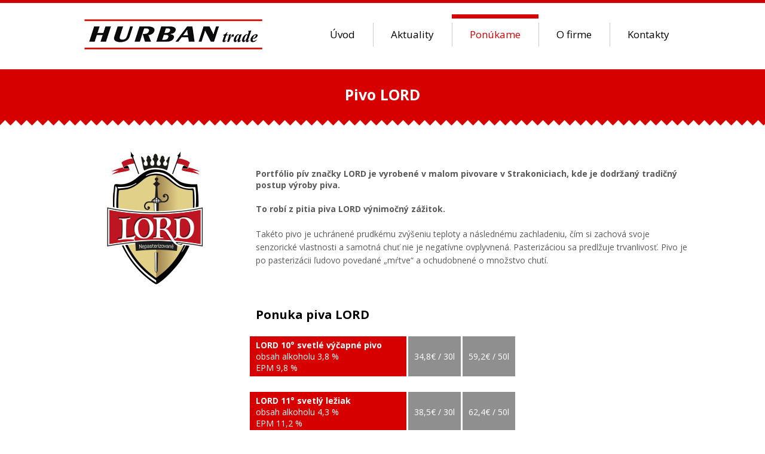

--- FILE ---
content_type: text/html; charset=UTF-8
request_url: https://felber.sk/ponukame/pivo-lord/
body_size: 8417
content:

<!DOCTYPE html>
<html lang="cs">

<head>
<title>Ponuka firmy HURBAN trade: Pivo LORD</title>

<meta http-equiv="Content-Type" content="text/html; charset=utf-8" />
<meta http-equiv="pragma" content="no-cache" />
<meta http-equiv="cache-control" content="no-cache" />
<meta name="Description" content="Veľkoobchod alkoholických i nealkoholických nápojov, prenájom výčepnej techniky, postmix, káva Cagliari, víno Hurban" />
<meta name="keywords" content="Velkoobchod,kamionová doprava,import,postmix,servis,vyroba,pivo,nealko nápoje,alkohol" />
<meta name="author" content="TRUE DESIGN" />
<meta name="robots" content="index,follow" />
<meta name="viewport" content="width=1060" />

<link href="https://fonts.googleapis.com/css?family=Open+Sans:400,700,400italic&amp;subset=latin,latin-ext" rel="stylesheet" type="text/css" />
<link href="/css/css.css?v6" rel="stylesheet" type="text/css" />
<link href="/modules/magnific/magnific-popup.css" rel="stylesheet" type="text/css" />

<script type="text/javascript" src="/modules/jQuery/jquery-1.7.2.min.js"></script>
<script type="text/javascript" src="/modules/jQuery/jquery.ui.core.min.js"></script>
<script type="text/javascript" src="/modules/jQuery/jquery.ui.widget.min.js"></script>
<script type="text/javascript" src="/modules/jQuery/jquery.ui.rcarousel.min.js"></script>
<script type="text/javascript" src="/modules/magnific/jquery.magnific-popup.min.js"></script>
<script type="text/javascript" src="/modules/jQuery/jquery.nivo.slider.js"></script>
<script type="text/javascript" src="/modules/jQuery/jquery.validationEngine.js"></script>
<script type="text/javascript" src="/javascript/common.js"></script>

<noscript>
<style type="text/css">
div.wrapper.header #menu li:hover ul { display: block; }
</style>
</noscript>
	
<!-- Google Analytics -->
<script>
  (function(i,s,o,g,r,a,m){i['GoogleAnalyticsObject']=r;i[r]=i[r]||function(){
  (i[r].q=i[r].q||[]).push(arguments)},i[r].l=1*new Date();a=s.createElement(o),
  m=s.getElementsByTagName(o)[0];a.async=1;a.src=g;m.parentNode.insertBefore(a,m)
  })(window,document,'script','https://www.google-analytics.com/analytics.js','ga');

  ga('create', 'UA-27984063-1', 'auto');
  ga('send', 'pageview');

</script>
</head>

<body class="sub">

<div class="wrapper header"><div class="container">
<h1><a href="/"><span>HURBAN trade s.r.o.</span></a></h1>
<hr />
<ul id="menu">
<li class="prvni "><a href="/">Úvod</a></li>
<li class=""><a href="/aktuality/">Aktuality</a></li>
<li class="active"><a href="/ponukame/">Ponúkame</a><ul>
<li class=""><a href="/ponukame/pivo-felber/">Pivo FELBER</a></li>
<li class="active"><a href="/ponukame/pivo-lord/">Pivo LORD</a></li>
<li class=""><a href="/ponukame/vyroba/">Výroba</a></li>
<li class=""><a href="/ponukame/velkoobchod/">Veľkoobchod</a></li>
<li class=""><a href="/ponukame/vycapna-technika/">Výčapná technika</a></li>
<li class=""><a href="/ponukame/postmix/">Postmix</a></li>
<li class=""><a href="/ponukame/vino-hurban/">Víno Hurban</a></li>
</ul></li>
<li class=""><a href="/o-firme/">O firme</a></li>
<li class="posledni "><a href="/kontakty/">Kontakty</a></li>
</ul>
</div></div>

<hr />


<div id="content">

<div class="wrapper obsahbox claim"><div class="container">
<h2>Pivo LORD</h2>
</div></div>

<hr />

<div class="wrapper obsahbox"><div class="container">

<!--
<p>
Pre zvýšenie kvality a rôznorodosti na slovenskom pivnom trhu, ponúkame dve privátne značky piva, vyrábané v malých českých pivovaroch a to pivá FELBER a LORD.
</p>
-->

<div class="col2-left"><div>

<p><img src="https://www.hurban.sk/images/logo-lord.jpg" alt="Pivo Lord" width="258" height="258" class="round" /></p>

</div></div>




<div class="col2-right"><div>
<span style="text-align: left;"><strong>Portfólio pív značky LORD je vyrobené v malom pivovare v Strakoniciach, kde je dodržaný tradičný postup výroby piva. 
</strong> </span>
</p>

<p>
<strong>To robí z pitia piva LORD výnimočný zážitok.</strong>
</p>

<p>
Takéto pivo je uchránené prudkému zvýšeniu teploty a následnému zachladeniu, čím si zachová svoje senzorické vlastnosti a samotná chuť nie je negatívne ovplyvnená. Pasterizáciou sa predlžuje trvanlivosť. Pivo je po pasterizácii ľudovo povedané „mŕtve“ a ochudobnené o množstvo chutí.
</p>

</div></div>



<p class="inline-button">



<!--
<p>
Hlavné rozdiely medzi tradične vyrobeným pivom a takzvaným „europivom“, ktorých je dnes na trhu väčšina je hlavne v nasledovnom:
</p>

<ul>
<li>Použité suroviny a ich kvalita.</li>
<li>Hlavné kvasenie prebieha v otvorenej spilke, tak ako kedysi a nie v CK tanku.</li>
<li>Dokvasenie prebieha v ležiackych tankoch, kde pri nízkej teplote a pomalom dozrievaní sa vytvárajú optimálne organoleptické vlastnosti piva (farba, chuť, vôňa). Tie nemôžu byť dosiahnuté pri rýchlokvasených pivách v CK tankoch, tak ako je to dnes trendom.</li>
</ul>
-->
<h3>Ponuka piva LORD</h3>


<table style="margin-left: auto; margin-right: auto;" class="postmix-vycepnost">
<tr><th><b>LORD 10° svetlé výčapné pivo </b><br />obsah alkoholu 3,8 %<br />EPM 9,8 %</th><td>34,8€&nbsp;/&nbsp;30l</td><td>59,2€&nbsp;/&nbsp;50l</td></tr>
</table>

<table style="margin-left: auto; margin-right: auto;" class="postmix-vycepnost">
<tr><th><b>LORD 11° svetlý ležiak </b><br />obsah alkoholu 4,3 %<br />EPM 11,2 %</th><td>38,5€&nbsp;/&nbsp;30l</td><td>62,4€&nbsp;/&nbsp;50l</td></tr>
</table>

<table style="margin-left: auto; margin-right: auto;" class="postmix-vycepnost">
<tr><th><b>LORD 12°svetlý ležiak </b><br />obsah alkoholu 4,8 % <br />EPM 11,8 %</th><td>41,6€&nbsp;/&nbsp;30l</td><td>67,8€&nbsp;/&nbsp;50l</td></tr>
</table>


<p class="vyroba-pic left"><img src="https://www.hurban.sk/images/lord-1.jpg" alt="Pohár Lord" /></p>
<p class="vyroba-pic right"><img src="https://www.hurban.sk/images/lord-2.jpg" alt="Pohár Lord" /></p>

</div></div>

<hr />

<div class="wrapper obsahbox"><div class="container">
<ul class="rozcestnik">
<li class="pivo"><a href="/ponukame/pivo-felber/"><span></span>
<h3>Pivo FELBER</h3>
<p>Ponúkame privátnú značku piva Felber</p>
</a></li>

<li class="pivo lord active"><a href="/ponukame/pivo-lord/"><span></span>
<h3>Pivo LORD</h3>
<p>Ponúkame privátnú značku piva Lord</p>
</a></li>

<li class="vyroba"><a href="/ponukame/vyroba/"><span></span>
<h3>Výroba</h3>
<p>Výroba nealko nápojov</p>
</a></li>

<li class="velkoobchod"><a href="/ponukame/velkoobchod/"><span></span>
<h3>Veľkoobchod</h3>
<p>Veľkoobchodný predaj nápojov všetkých druhov</p>
</a></li>

<li class="vycep"><a href="/ponukame/vycapna-technika/"><span></span>
<h3>Výčapná technika</h3>
<p>Prenájom, predaj a sanitácie výčepnej techniky</p>
</a></li>

<li class="postmix"><a href="/ponukame/postmix/"><span></span>
<h3>Postmix</h3>
<p>Prenájom prístrojov na výrobu limonád, predaj sirupov</p>
</a></li>

<li class="vino"><a href="/ponukame/vino-hurban/"><span></span>
<h3>Víno Hurban</h3>
<p>Privátna značka vína</p>
</a></li>
</ul>
<hr class="cleaner" /></div></div>
 </div>

<hr />

<div class="wrapper footer"><div class="container">
<div class="prvni">
<h2>Kontaktujte nás</h2>
<p class="ico adresa">M. R. Štefanika 437, Šaštín - Stráže</p>
<p class="ico telefon"><a href="tel:+421346592145">+421 34 659 21 45</a></p>
<p class="ico email"><a href="mailto:sklad@hurban.sk">sklad@hurban.sk</a></p>
</div>
<div class="druhy">
<h2>Dôležité stránky</h2>
<ul>
<li><a href="/o-firme/">O firme</a></li>
<li><a href="/ponukame/">Ponúkame</a></li>
<li><a href="/ponukovy-letak-tovaru/">Aktuálny ponukový leták tovaru</a></li>
</ul>
</div>
<div class="treti">
<h2>Prihlásenie do veľkoobchodu</h2>
<form action="/velkoobchod-prihlasenie/" method="post">
<p><input type="text" name="vo_login" value="" placeholder="zadajte váš e-mail" /></p>
<p><input type="password" name="vo_password" value="" placeholder="zadajte vaše heslo" /><button type="submit">OK</button></p>
</form>
<p class="small"><a href="/velkoobchod-zabudnute-heslo/">Zabudol / zabudla som heslo?</a></p>
</div>
</div></div>

<hr />

<div class="wrapper copy"><div class="container">
<p><strong>&copy; 2016 HURBAN trade s.r.o.</strong> | Všetky práva vyhradené | Vytvoril <a href="http://www.truedesign.cz" target="_blank">TRUE DESIGN</a></p>
</div></div>
</body>

</html>


--- FILE ---
content_type: text/css
request_url: https://felber.sk/css/css.css?v6
body_size: 66721
content:
/* infoboxy */

.infobox {
background-repeat: no-repeat;
background-position: 15px center;
padding-left: 65px;
padding-right: 20px;
padding-top:20px;
padding-bottom: 20px;
color: #000;
}

.infobox.informace strong, .infobox.informace a {
color: #143C6B !important;
}
.infobox.upozorneni strong, .infobox.upozorneni a {
color: #920C00 !important;
}
.infobox.potvrzeni strong, .infobox.potvrzeni a {
color: #329920 !important;
}
.infobox.zakaz strong, .infobox.zakaz a {
color: #8D1D1D !important;
}
.infobox.download strong, .infobox.download strong {
color: #303030 !important;
}

.infobox.informace { background-color: #B0CDF0; background-image: url('/images/markers/box-informace.png'); }
.infobox.upozorneni { background-color: #FFE88B; background-image: url('/images/markers/box-upozorneni.png'); }
.infobox.potvrzeni { background-color: #BBEFB1; background-image: url('/images/markers/box-potvrzeni.png'); }
.infobox.zakaz { background-color: #EFB1B1; background-image: url('/images/markers/box-zakaz.png'); }
.infobox.download { background-color: #CACACA; background-image: url('/images/markers/download.png'); }

/* Slideshow */

div.slider-wrapper, div.slider-wrapper * {
margin: 0 !important;
}

.nivoSlider {
position:relative;
width:100% !important;
min-width: 1060px !important;
height:376px;
overflow: hidden;
background:#FFF url('/images/loading.gif') no-repeat 50% 50%;
background-position: 50% 50% !important;
}
.nivoSlider img {
position:absolute;
top:0px;
left:0px;
max-width: none;
}
.nivoSlider a.nivo-imageLink {
display: none;
}
.nivo-slice {
display:block;
position:absolute;
z-index:5;
width:100% !important;
height:376px !important;
top:0;
background-position: 50% 50% !important;
}
.nivo-box {
display:block;
position:absolute;
z-index:5;
overflow:hidden;
}
.nivo-box img { 
display:block; 
}
.nivo-directionNav {
display: block !important;
}
.nivo-directionNav a {
display: block !important;
position: absolute;
z-index: 121;
cursor: pointer;
width: 114px;
height: 376px;
background-repeat: no-repeat;
text-indent:-9999px;
top: 0;
}
.nivo-directionNav a:hover {
background-position: 0 -376px;
}
.nivo-prevNav {
background-image: url('/images/slider-left.png');
left: 15px;
}
.nivo-nextNav {
background-image: url('/images/slider-right.png');
right: 15px;
}
.nivo-controlNav {
display: none !important;
}

/* Layout */

body {
margin: 0;
padding: 0;

background-color: #FFFFFF;
text-align: center;
font-family: 'Open Sans', sans-serif;
font-style: normal;
font-weight: 400;
color: #5a5a5a;
}

* html body {
behavior: url('/css/csshover3.htc');
}

* html table {
font-size: 100%; 
}

hr {
display: none;
}

hr.cleaner {
display: block;
visibility: hidden;
margin: 0 !important;
height: 1px;
padding: 0 !important;
clear: both;
}

br, script, object, embed, iframe {
margin: 0 !important;
}

div, img {
margin: 0;
}

img {
border: none;
}

div.wrapper {
width: 100%;
margin: 0;
}

div.wrapper div.container {
width: 1020px;
text-align: left;
padding: 0 20px;
margin: 0 auto;
}

/* Header */

div.wrapper.header {
background-image: url('/images/header-background.jpg');
background-repeat: repeat-x;
}

div.wrapper.header div.container {
background-image: url('/images/header-background.jpg');
background-repeat: repeat-x;
height: 116px;
position: relative;
}

div.wrapper.header div.container * {
margin: 0;
}

div.wrapper.header h1 {
position: absolute;
padding: 0;
margin: 0;
top: 30px;
left: 30px;
}

div.wrapper.header h1 span {
display: none;
}

div.wrapper.header h1 a {
display: block;
width: 302px;
height: 55px;
margin: 0;
background-image: url('/images/logo.jpg');
background-repeat: no-repeat;
}

div.wrapper.header #menu {
list-style-type: none;
position: absolute;
padding: 0;
top: 24px;
right: 20px;
height: 92px;
}

div.wrapper.header #menu li {
float: left;
height: 92px;
}

div.wrapper.header #menu li a, div.wrapper.header #menu li a:link, div.wrapper.header #menu li a:visited {
display: inline-block;
font-family: 'Open Sans', sans-serif;
font-size: 17px;
text-decoration: none;
color: #000;
padding: 7px 30px 38px 30px;
height: 40px;
line-height: 40px;
background-image: url('/images/menu-separator.jpg');
background-repeat: no-repeat;
background-position: 0 7px;
border-top: 7px solid #FFF;
-webkit-transition: all .2s;
-moz-transition: all .2s;
-o-transition: all .2s;
transition: all .2s;
}

div.wrapper.header #menu li.prvni a, div.wrapper.header #menu li.prvni a:link, div.wrapper.header #menu li.prvni a:visited {
background: none;
}

div.wrapper.header #menu li a:hover, div.wrapper.header #menu li a:active,
div.wrapper.header #menu li.active a, div.wrapper.header #menu li.active a:link, div.wrapper.header #menu li.active a:visited,
div.wrapper.header #menu li:hover a, div.wrapper.header #menu li:hover a:link, div.wrapper.header #menu li:hover a:visited {
border-color: #d70000;
color: #d70000;
}

div.wrapper.header #menu li ul {
height: auto;
list-style-type: none;
padding: 0;
width: 330px;
position: absolute;
z-index: 900;
display: none;
background-color: #FFF;

border-left: 1px solid #CCCCCC;
border-right: 1px solid #CCCCCC;
border-bottom: 1px solid #CCCCCC;
}

div.wrapper.header #menu li ul li {
float: none;
height: 45px;
}

div.wrapper.header #menu li ul li a, div.wrapper.header #menu li ul li a:link, div.wrapper.header #menu li ul li a:visited {
display: block;
height: 45px;
line-height: 45px;
background: none;
background-color: #FFF;
padding: 0 25px;
color: #000 !important;
border: none;
}

div.wrapper.header #menu li ul li.active a, div.wrapper.header #menu li ul li.active a:link, div.wrapper.header #menu li ul li.active a:visited {
font-weight: 700;
color: #D70000 !important;
}

div.wrapper.header #menu li ul li a:hover, div.wrapper.header #menu li ul li a:active,
div.wrapper.header #menu li ul li.active a:hover, div.wrapper.header #menu li ul li.active a:active {
background-color: #d70000;
color: #FFF !important;
}

/* Slider */

#slider {
width: 100%;
min-width: 1060px;
height: 376px;
}

#slider * {
margin: 0;
text-align: left;
}

#slider .nivo-caption {
display: block;
position: absolute;
width: 1060px;
height: 376px;
z-index: 100;
opacity: 1 !important;
top: 0;
left: 50%;
margin-left: -530px !important;
}

#slider .nivo-caption p {
display: table-cell;
width: 1060px;
height: 376px;
vertical-align: middle;
}

#slider .nivo-caption h2, #slider .nivo-caption p.text, #slider .nivo-caption p.button {
display: block;
width: auto;
height: auto;
padding-left: 130px;
}

#slider .nivo-caption h2 {
font-family: 'Open Sans', sans-serif;
font-weight: 400;
font-size: 50px;
color: #FFF;
line-height: 65px;
margin-bottom: 20px !important;
}

#slider .nivo-caption p.text {
font-family: 'Open Sans', sans-serif;
font-weight: 400;
font-size: 23px;
color: #FFF;
line-height: 35px;
margin-bottom: 30px !important;
}

#slider .nivo-caption p.button {
height: 50px;         
}

#slider .nivo-caption p.button a, #slider .nivo-caption p.button a:link, #slider .nivo-caption p.button a:visited {
display: inline-block;
height: 50px;         
line-height: 50px; 
padding: 0 50px;        
font-family: 'Open Sans', sans-serif;
font-size: 17px;
color: #FFF;
text-decoration: none;
background-color: #298D2D;
-webkit-transition: all .3s;
-moz-transition: all .3s;
-o-transition: all .3s;
transition: all .3s;
}

#slider .nivo-caption p.button a:hover, #slider .nivo-caption p.button a:active {
background-color: #00C100;
}

/* Footer */

div.wrapper.footer {
background-color: #d70000;
}

div.wrapper.footer div.container {
background-color: #d70000;
height: 165px;
}

div.wrapper.footer * {
margin: 0;
}

div.wrapper.footer div.container div {
float: left;
height: 165px;
background-image: url('/images/footer-separator.jpg');
background-repeat: no-repeat;
background-position: 0 center;
}

div.wrapper.footer div.container div.prvni {
background: none;
width: 311px;
}

div.wrapper.footer div.container div.druhy {
width: 329px;
}

div.wrapper.footer div.container div.treti {
width: 380px;
}

div.wrapper.footer div.container div h2 {
font-family: 'Open Sans', sans-serif;
font-weight: 700;
color: #FFF;
font-size: 22px;
line-height: 30px;
padding: 10px 0 15px 0;
}

div.wrapper.footer div.container div.prvni h2 {
padding-left: 10px;
}

div.wrapper.footer div.container div.druhy h2 {
padding-left: 35px;
}

div.wrapper.footer div.container div.treti h2 {
text-align: center;
}

div.wrapper.footer div.container div a, div.wrapper.footer div.container div a:link, div.wrapper.footer div.container div a:visited {
color: #FFF;
text-decoration: underline;
}

div.wrapper.footer div.container div a:hover, div.wrapper.footer div.container div a:active {
text-decoration: none;
}

div.wrapper.footer div.container div p.ico {
padding-left: 59px;
font-family: 'Open Sans', sans-serif;
color: #FFF;
font-size: 14px;
height: 25px;
line-height: 25px;
margin-bottom: 10px;
background-repeat: no-repeat;
background-position: 22px center;
}

div.wrapper.footer div.container div p.ico.adresa {
background-image: url('/images/footer-adresa.png');
}
div.wrapper.footer div.container div p.ico.telefon {
background-image: url('/images/footer-telefon.png');
}
div.wrapper.footer div.container div p.ico.email {
background-image: url('/images/footer-email.png');
margin: 0;
}

div.wrapper.footer div.container div p.ico a, div.wrapper.footer div.container div p.ico a:link, div.wrapper.footer div.container div p.ico a:visited {
color: #FFF;
text-decoration: none;
}

div.wrapper.footer div.container div p.ico a:hover, div.wrapper.footer div.container div p.ico a:active {
text-decoration: underline;
}

div.wrapper.footer div.container div ul {
list-style-type: none;
padding: 0 0 0 50px;
}

div.wrapper.footer div.container div ul li {
font-family: 'Open Sans', sans-serif;
color: #FFF;
font-size: 14px;
margin-bottom: 10px;
background-image: url('/images/footer-li.jpg');
background-repeat: no-repeat;
background-position: 0 center;
padding-left: 17px;
}

div.wrapper.footer div.container div form, div.wrapper.footer div.container div form * {
margin: 0;
}

div.wrapper.footer div.container div form p {
height: 30px;
line-height: 30px;
margin-bottom: 10px;
text-align: center;
position: relative;
}

div.wrapper.footer div.container div form p input {
display: block;
box-sizing: border-box;
border: none;
padding: 0;
background-color: #FFF;
width: 238px;
height: 30px;
padding: 0 15px;
text-align: center;
-webkit-border-radius: 5px;
-moz-border-radius: 5px;
border-radius: 5px;
margin: 0 auto;
font-family: 'Open Sans', sans-serif;
font-size: 13px;
font-weight: 400;
color: #000;
}

div.wrapper.footer div.container div form p button {
position: absolute;
top: 0;
right: 22px;
border: none;
background: none;
padding: 0;
display: block;
box-sizing: border-box;
width: 42px;
height: 30px;
background-color: #9F9F9F;
font-family: 'Open Sans', sans-serif;
font-size: 14px;
font-weight: 700;
color: #FFF;
-webkit-border-radius: 5px;
-moz-border-radius: 5px;
border-radius: 5px;
cursor: pointer;
-webkit-transition: all .2s;
-moz-transition: all .2s;
-o-transition: all .2s;
transition: all .2s;
}

div.wrapper.footer div.container div form p button:hover {
background-color: #000;
}

div.wrapper.footer div.container div p.small {
font-family: 'Open Sans', sans-serif;
font-weight: 400;
font-size: 13px;
text-align: right;
padding-right: 78px;
margin-top: -4px;
}

div.wrapper.footer div.container div p.logged-in {
font-family: 'Open Sans', sans-serif;
color: #FFF;
font-size: 14px;
margin-bottom: 15px;
text-align: center;
}

div.wrapper.footer div.container div p.logged-in strong {
font-weight: 700;
}

div.wrapper.footer div.container div p.logout {
text-align: center;
}

div.wrapper.footer div.container div p.logout a, div.wrapper.footer div.container div p.logout a:link, div.wrapper.footer div.container div p.logout a:visited {
display: inline-block;
box-sizing: border-box;
padding: 0 20px;
width: auto;
height: 30px;
line-height: 30px;
background-color: #9F9F9F;
font-family: 'Open Sans', sans-serif;
font-size: 14px;
font-weight: 700;
color: #FFF;
-webkit-border-radius: 5px;
-moz-border-radius: 5px;
border-radius: 5px;
-webkit-transition: all .2s;
-moz-transition: all .2s;
-o-transition: all .2s;
transition: all .2s;
text-decoration: none;
}

div.wrapper.footer div.container div p.logout a:hover, div.wrapper.footer div.container div p.logout a:active {
background-color: #000;
}

/* Copy */

div.wrapper.copy div.container {
background-color: #FFF;
}

div.wrapper.copy div.container p {
margin: 0;
height: 40px;
line-height: 40px;
text-align: center;
font-family: 'Open Sans', sans-serif;
color: #5a5a5a;
font-size: 14px;
text-align: center;
}

div.wrapper.copy div.container p strong {
font-weight: 400;
}

div.wrapper.copy div.container p a, div.wrapper.copy div.container p a:link, div.wrapper.copy div.container p a:visited {
text-decoration: none;
color: #5a5a5a;
}

div.wrapper.copy div.container p a:hover, div.wrapper.copy div.container p a:active {
text-decoration: underline;
}

/* Obsahboxy */

div.wrapper.obsahbox {
background-color: #FFF;
}
div.wrapper.obsahbox div.container {
background-color: #FFF;
padding-top: 25px;
padding-bottom: 5px;
position: relative;
}

div.wrapper.obsahbox.claim {
background-color: #D70000;
background-image: url('/images/claim-background.png');
background-repeat: repeat-x;
background-position: 0 bottom;
width: 100%;
min-width: 1060px;
}
div.wrapper.obsahbox div.container {
background-color: transparent;
padding-bottom: 15px;
}

div.wrapper.obsahbox.claim.kontakt {
background-image: none;
}
div.wrapper.obsahbox.claim.kontakt div.container {
padding-bottom: 1px;
}

div.wrapper.obsahbox.letak {
background-image: url('/images/letak-background.png');
background-repeat: repeat-x;
width: 100%;
min-width: 1060px;
height: 342px;
}
div.wrapper.obsahbox.letak div.container {
background-color: transparent;
}

/* Layout obsahu */

#content {
font-family: 'Open Sans', sans-serif;
font-size: 14px;
color: #5a5a5a;
padding: 0;
}

#content * {
margin: 0 0 20px 0;
}

#content div, #content span, #content li, #content img {
margin: 0;
}
#content div.container {
margin: 0 auto;
}

/* Formátování */

#content li, #content p {
line-height: 22px;
}

#content h2 {
font-family: 'Open Sans', sans-serif;
font-weight: 700;
color: #D70000;
font-size: 25px;
}

#content h2.cerna {
color: #000;
}

#content h3 {
font-family: 'Open Sans', sans-serif;
font-weight: 700;
color: #000;
font-size: 20px;
}

#content a, #content a:link, #content a:visited {
text-decoration: underline;
color: #D70000;
}

#content a:hover, #content a:active {
text-decoration: none;
}

#content strong {
font-weight: 700;
}

#content em {
font-style: italic;
}

#content img {
margin: 0;
border: none;
}

#content img.round {
-webkit-border-radius: 500px;
-moz-border-radius: 500px;
border-radius: 500px;
}

#content ol {
padding: 0 0 0 40px;
}

#content ul {
list-style-type: none;
padding: 0 0 0 20px;
}

#content ul li {
background-image: url('/images/li.jpg');
background-repeat: no-repeat;
background-position: 3px 8px;
padding-left: 20px;
}

#content table {
border: none;
border-spacing: 3px;
}

#content table td, #content table th {
padding: 5px 10px;
border: none;
vertical-align: middle;
}

#content table td {
text-align: left;
background-color: #8F8F8F;
color: #FFF;
}

#content table td *, #content table td a, #content table td a:link, #content table td a:visited {
color: #FFF;
}

#content table th {
font-weight: 400;
text-align: center;
background-color: #D70000;
color: #FFF;
}

#content a.button, #content a.button:link, #content a.button:visited {
display: inline-block;
margin: 0;
background: none;
border: none;
height: 48px;
line-height: 48px;
padding: 0 33px;
font-family: 'Open Sans', sans-serif;
font-size: 15px;
font-weight: 400;
color: #D70000;
background-color: #FFF;
border: 2px solid #D70000;
text-decoration: none;
-webkit-transition: all .2s;
-moz-transition: all .2s;
-o-transition: all .2s;
transition: all .2s;
}
#content a.button:hover, #content a.button:active {
background-color: #ff8e03;
color: #FFF;
}

#content a.button.zelena, #content a.button.zelena:link, #content a.button.zelena:visited {
border-color: #11A602;
color: #11A602;
}
#content a.button.zelena:hover, #content a.button.zelena:active {
background-color: #11A602;
color: #FFF;
}

#content p.inline-button {
height: 52px;
line-height: 52px;
text-align: center;
}

#content p.inline-button span {
display: block;
margin: 0;
float: left;
text-align: left;
}

#content button {
display: inline-block;
margin: 0;
background: none;
border: none;
height: 48px;
line-height: 48px;
padding: 0 33px;
font-family: 'Open Sans', sans-serif;
font-size: 15px;
font-weight: 400;
color: #FFF;
background-color: #ff8e03;
text-decoration: none;
-webkit-transition: all .2s;
-moz-transition: all .2s;
-o-transition: all .2s;
transition: all .2s;
cursor: pointer;
}
#content button.zelena {
background-color: #11A602;
}
#content button:hover {
background-color: #000;
}

#content p.quote {
text-align: center;
font-style: italic;
color: #000;
font-size: 30px;
line-height: 40px;
}

#content p.velkoobchod-buttons {
text-align: center;
padding-left: 298px;
}

#content p.velkoobchod-buttons a:first-child {
margin-right: 50px;
}

#content .postmix-holder {
height: 320px !important;
display: block !important;
vertical-align: baseline !important;
padding: 0 !important;
margin: 0 !important;
}

#content table.postmix-vycepnost {
width: 450px;
}
#content table.postmix-vycepnost th {
text-align: left;
width: 365px;
}

#content div.vycep-pronajem {
width: 210px;
padding: 0 22px;
border-left: 1px solid #D9D9D9;
float: left;
margin: 0 0 20px 0;
}
#content div.vycep-pronajem.prvni {
border-left: none;
}

#content div.vycep-pronajem p {
color: #000;
text-align: center;
margin: 0;
}

#content div.vycep-pronajem p.head {
display: table-cell;
width: 210px;
height: 44px;
text-align: center;
vertical-align: middle;
margin: 0;
}
#content div.vycep-pronajem p.head strong {
color: #D70000;
}

#content div.vycep-pronajem p.img {
margin: 0;
padding: 10px 0;
}
#content div.vycep-pronajem p.img img {
display: block;
margin: 0 auto;
}

#content div.vycep-pronajem table {
width: 210px;
margin: 5px 0 0 0;
}
#content div.vycep-pronajem table td {
text-align: right;
width: 70px;
}

#content p.vycep-obj {
height: 66px;
line-height: 66px;
text-align: center;
}
#content p.vycep-obj span {
display: block;
margin: 0;
float: right;
text-align: right;
line-height: 22px;
}

#content p.kontakt-adresa {
color: #000;
text-align: center;
font-size: 20px;
line-height: 30px;
}

#content div.kontakt-box {
width: 330px;
padding: 0 5px;
float: left;
margin: 0 0 10px 0;
}
#content div.kontakt-box.stred {
float: none;
margin-left: auto;
margin-right: auto;
}
#content div.kontakt-box p.head-img {
margin: 0 0 10px 0;
}
#content div.kontakt-box p.head-img img {
display: block;
margin: 0;
}
#content div.kontakt-box h2 {
background-color: #D70000;
text-align: center;
color: #FFF;
font-weight: 400;
font-size: 20px;
height: 35px;
line-height: 35px;
margin-bottom: 10px;
}
#content div.kontakt-box p {
text-align: center;
color: #000;
margin-bottom: 10px;
}

#content div.kontakt-box div {
margin-top: 10px;
padding-top: 10px;
border-top: 1px solid #CCCCCC;
height: 81px;
}
#content div.kontakt-box div:first-of-type {
height: 125px;
}
#content div.kontakt-box div * {
margin: 0;
}
#content div.kontakt-box div h3 {
font-size: 16px;
margin-bottom: 10px;
padding: 0 10px;
}
#content div.kontakt-box div h3 strong {
color: #D70000;
}
#content div.kontakt-box div p {
text-align: left;
padding: 0 10px 0 42px;
background-repeat: no-repeat;
background-position: 10px center;
margin-bottom: 5px;
}
#content div.kontakt-box div p.telefon {
background-image: url('/images/kontakt-telefon.png');
}
#content div.kontakt-box div p.email {
background-image: url('/images/kontakt-email.png');
}
#content div.kontakt-box div p a, #content div.kontakt-box div p a:link, #content div.kontakt-box div p a:visited {
color: #000;
}

#content p.video {
position: relative;
padding-bottom: 56.25%; /* 16:9 */
height: 0;
}

#content p.video video {
position: absolute;
top: 0;
left: 0;
width: 100%;
height: 100%;
}

/* Claim */

#content div.wrapper.obsahbox.claim h2 {
text-align: center;
color: #FFF;
}

#content div.wrapper.obsahbox.claim h2.sub {
margin-bottom: 5px;
}

#content div.wrapper.obsahbox.claim p {
text-align: center;
color: #FFF;
font-size: 20px;
line-height: 32px;
}

#content div.wrapper.obsahbox.claim p.sub {
font-size: 17px;
line-height: 27px;
}

/* Rozcestník */

#content ul.rozcestnik {
padding: 0;
margin: 0;
}

#content ul.rozcestnik * {
margin: 0;
}

#content ul.rozcestnik li {
background: none;
padding: 0;
float: left;
width: 215px;
height: 201px;
margin: 0 20px 20px 20px;
}

#content ul.rozcestnik li a, #content ul.rozcestnik li a:link, #content ul.rozcestnik li a:visited {
display: block;
text-decoration: none;
}

#content ul.rozcestnik li a h3, #content ul.rozcestnik li a:link h3, #content ul.rozcestnik li a:visited h3 {
text-align: center;
color: #000;
margin-bottom: 15px;
}

#content ul.rozcestnik li a:hover h3, #content ul.rozcestnik li a:active h3,
#content ul.rozcestnik li.active a h3, #content ul.rozcestnik li.active a:link h3, #content ul.rozcestnik li.active a:visited h3 {
color: #d70000;
}

#content ul.rozcestnik li a p, #content ul.rozcestnik li a:link p, #content ul.rozcestnik li a:visited p {
text-align: center;
color: #5a5a5a;
}

#content ul.rozcestnik li a span, #content ul.rozcestnik li a:link span, #content ul.rozcestnik li a:visited span {
display: block;
width: 110px;
height: 110px;
margin: 0 auto 10px auto;
background-repeat: no-repeat;
}

#content ul.rozcestnik li a:hover span, #content ul.rozcestnik li a:active span,
#content ul.rozcestnik li.active a span, #content ul.rozcestnik li.active a:link span, #content ul.rozcestnik li.active a:visited span {
background-position: 0 -110px;
}

#content ul.rozcestnik li.pivo a span, #content ul.rozcestnik li.pivo a:link span, #content ul.rozcestnik li.pivo a:visited span {
background-image: url('/images/ico-pivo.png');
}
#content ul.rozcestnik li.pivo.lord a span, #content ul.rozcestnik li.pivo.lord a:link span, #content ul.rozcestnik li.pivo.lord a:visited span {
background-image: url('/images/ico-pivo-lord.png');
}
#content ul.rozcestnik li.vyroba a span, #content ul.rozcestnik li.vyroba a:link span, #content ul.rozcestnik li.vyroba a:visited span {
background-image: url('/images/ico-vyroba.png');
}
#content ul.rozcestnik li.velkoobchod a span, #content ul.rozcestnik li.velkoobchod a:link span, #content ul.rozcestnik li.velkoobchod a:visited span {
background-image: url('/images/ico-velkoobchod.png');
}
#content ul.rozcestnik li.vycep a span, #content ul.rozcestnik li.vycep a:link span, #content ul.rozcestnik li.vycep a:visited span {
background-image: url('/images/ico-vycep.png');
}
#content ul.rozcestnik li.postmix a span, #content ul.rozcestnik li.postmix a:link span, #content ul.rozcestnik li.postmix a:visited span {
background-image: url('/images/ico-postmix.png');
}
#content ul.rozcestnik li.kava a span, #content ul.rozcestnik li.kava a:link span, #content ul.rozcestnik li.kava a:visited span {
background-image: url('/images/ico-kava.png');
}
#content ul.rozcestnik li.vino a span, #content ul.rozcestnik li.vino a:link span, #content ul.rozcestnik li.vino a:visited span {
background-image: url('/images/ico-vino.png');
}

/* Leták */

#content div.wrapper.obsahbox.letak h2 {
text-align: center;
font-size: 20px;
}

.ui-carousel {
	margin: 0;
	position: relative;
	left: 67px;
}

.ui-carousel > .wrapper {
  margin: 0;
  padding: 0;
  width: 9999px;
}

.ui-carousel > .wrapper > * {
	border: 0;
	display: block;
	float: left;
	height: 145px;
	width: 205px;	
}

#carousel-container {
  width: 1020px;
  position: relative;
  margin: 0 !important;
}
			
#carousel {
  margin: 0 auto;
}

#carousel img {
  border: 0;
}

#carousel div.slide {
width: 145px;
height: 205px;
padding: 0;
}

#carousel div.slide * {
  margin: 0 !important;
}

#ui-carousel-next, #ui-carousel-prev {
  width: 41px;
  height: 222px;
  background: url('/images/letak-left.png') transparent 0 0 no-repeat;
  display: block;
  position: absolute;
  top: -8px;
  z-index: 99;
  margin: 0 !important;
}

#ui-carousel-next {
  right: 0;
  background-image: url('/images/letak-right.png');
  background-position: 0 0;
}

#ui-carousel-prev {
  left: 0;
}
			
#ui-carousel-next > span, #ui-carousel-prev > span {
  display: none;
}
			
#ui-carousel-prev:hover {
  background-position: 0 -222px;
}

#ui-carousel-next:hover {
  background-position: 0 -222px;
}  

#content div.wrapper.obsahbox.letak p {
padding-top: 20px;
margin-bottom: 0;
text-align: right;
padding-right: 68px;
font-size: 15px;
font-weight: 400;
}

/* 2-col */

#content div.col2-left {
width: 258px;
margin-right: 40px;
float: left;
}

#content div.col2-right {
width: 722px;
float: left;
}

#content div.col2-left div,
#content div.col2-right div {
display: table-cell;
height: 258px;
vertical-align: middle;
padding-bottom: 20px;
}

#content div.col2-left div p:last-child,
#content div.col2-right div p:last-child {
margin-bottom: 0;
}

/* Mapa */

div.wrapper-mapa {
width: 100%;
min-width: 1060px;
text-align: left;
height: 289px;
position: relative;
}

div.wrapper-mapa * {
margin: 0;
}

div.wrapper-mapa div.overlay {
position: absolute;
left: 0;
top: 0;
width: 100%;
min-width: 1060px;
height: 289px;
z-index: 50;
cursor: pointer;
background-image: url('/images/mapa-overlay.png');
background-repeat: repeat-x;
}

div.wrapper-mapa iframe {
width: 100%;
height: 289px;
border: none;
}

/* Kontaktní formulář */

#content form.contact-form {
width: 1020px;
}

#content form.contact-form * {
margin: 0;
}

#content form.contact-form h2 {
margin-bottom: 15px;
}

#content form.contact-form p.infobox {
margin-bottom: 15px;
}

#content form.contact-form img {
-webkit-border-radius: 0;
-moz-border-radius: 0;
border-radius: 0;
display: block;
}

#content form.contact-form div.levy {
float: left;
padding-right: 12px;
}

#content form.contact-form div.levy p {
margin-bottom: 10px;
}

#content form.contact-form div.levy p.adresat {
height: 37px;
line-height: 37px;
}

#content form.contact-form div.levy p input {
background-color: #FFF;
border: 1px solid #D8D0C3;
font-family: 'Open Sans', sans-serif;
font-weight: normal;
color: #000;
font-size: 14px;
text-align: center;
background-repeat: no-repeat;
background-position: 5px center;
padding: 7px 10px 7px 35px;
width: 196px;
height: 37px;
box-sizing: border-box;
}

#content form.contact-form div.levy p.jmeno input {
background-image: url('/images/form-jmeno.jpg');
}

#content form.contact-form div.levy p.telefon input {
background-image: url('/images/form-telefon.jpg');
}

#content form.contact-form div.levy p.email input {
background-image: url('/images/form-email.jpg');
}

#content form.contact-form div.levy p.opiste input {
background-image: url('/images/form-opiste.jpg');
}

#content form.contact-form div.levy p.termin input {
background-image: url('/images/form-kalendar.jpg');
}

#content form.contact-form div.levy p.pocet-osob input {
background-image: url('/images/form-skupina.jpg');
}

#content form.contact-form div.levy p select {
background-color: #FFF;
border: 1px solid #D8D0C3;
font-family: 'Open Sans', sans-serif;
font-weight: 700;
color: #000;
font-size: 14px;
text-align: left;
background-repeat: no-repeat;
background-position: 5px center;
padding: 7px 10px;
width: 196px;
height: 37px;
box-sizing: border-box;
}

#content form.contact-form textarea {
background-color: #FFF;
border: 1px solid #D8D0C3;
font-family: 'Open Sans', sans-serif;
font-weight: normal;
color: #000;
font-size: 14px;
padding: 9px 10px;
width: 812px;
height: 296px;
box-sizing: border-box;
margin-bottom: 10px;
}

#content form.contact-form p.povinne.text {
clear: both;
float: left;
height: 48px;
line-height: 48px;
font-weight: 700;
}

#content form.contact-form p.submit {
text-align: right;
height: 48px;
}

/* Obecný formulář */

#content form.form {
width: 850px;
margin: 0 auto;
}

#content form.form p.submit {
text-align: center;
margin-bottom: 20px;
}

#content form.form p.submit.order {
padding-top: 30px;
}

#content form.form input, #content form.form select, #content form.form option, #content form.form button, #content form.form textarea {
margin: 0;
}

#content form.form .povinne {
font-weight: 700;
color: #D70000;
}

#content form.form p.povinne.text {
text-align: center;
}

#content form.form h3 {
margin: 20px 0;
}

#content form.form p {
margin: 0 0 10px 0;
clear: both;
line-height: normal;
vertical-align: middle;
height: 35px;
}

#content form.form p.povinne.text, #content form.form p.submit, #content form.form p.infobox, #content form.form p.captcha {
margin-bottom: 20px;
height: auto;
}

#content form.form p.captcha {
padding-left: 300px;
}

#content form.form p.captcha img {
display: block;
margin: 0;
}

#content form.form p.textarea {
height: auto;
}

#content form.form p * {
vertical-align: middle;
}

#content form.form p a {
vertical-align: baseline;
}

#content form.form p label {
display: inline-block;
text-align: right;
margin: 0;
font-size: 14px;
padding: 0 10px 0 5px;
width: 300px;
height: 35px;
line-height: 35px;
box-sizing: border-box;
}

#content form.form p input {
background-color: #FFF;
border: 1px solid #D8D0C3;
font-family: 'Open Sans', sans-serif;
font-weight: normal;
color: #000;
font-size: 14px;
padding: 0 10px;
width: 350px;
height: 35px;
box-sizing: border-box;
}

#content form.form p input[name=captcha] {
width: 196px; 
}

#content form.form p input[type=checkbox] {
width: auto;
height: auto;
background: none;
border: none;
padding: 0;
}

#content form.form p select {
background-color: #FFF;
border: 1px solid #D8D0C3;
font-family: 'Open Sans', sans-serif;
font-weight: normal;
color: #000;
font-size: 14px;
padding: 0 10px;
width: 350px;
height: 35px;
box-sizing: border-box;
}

#content form.form p textarea {
background-color: #FFF;
border: 1px solid #D8D0C3;
font-family: 'Open Sans', sans-serif;
font-weight: normal;
color: #000;
font-size: 14px;
padding: 7px 10px;
width: 550px;
height: 115px;
box-sizing: border-box;
}

/* Fotogalerie */

#content table.gallery {
margin: 0;
border: none;
width: 1020px;
border-spacing: 0;
}

#content table.gallery td {
padding: 0;
border: none;
vertical-align: top;
width: 145px;
padding-left: 30px;
padding-bottom: 30px;
background-color: transparent !important;
}

#content table.gallery td img {
display: block;
margin: 0;
}

#content table.gallery td.prvni, #content table.gallery td:first-child {
padding-left: 0;
}

#content table.gallery td p.popis {
margin: 0;
text-align: center;
padding-top: 5px;
font-size: 14px;
line-height: 22px;
color: #5a5a5a;
}

/* Velkoobchod - horní lišta */

#content div.wrapper.obsahbox.claim.velkoobchod div.container {
padding: 20px 20px 30px 20px;
}

#content div.wrapper.obsahbox.claim.velkoobchod p {
margin: 0;
font-size: 15px;
line-height: 25px;
text-align: left;
}

#content div.wrapper.obsahbox.claim.velkoobchod p a, #content div.wrapper.obsahbox.claim.velkoobchod p a:link, #content div.wrapper.obsahbox.claim.velkoobchod p a:visited {
color: #FFF;
font-weight: 700;
}

#content div.wrapper.obsahbox.claim.velkoobchod p.firma {
float: left;
width: 800px;
}

#content div.wrapper.obsahbox.claim.velkoobchod p.kosik {
text-align: right;
height: 44px;
padding-top: 3px;
}

#content div.wrapper.obsahbox.claim.velkoobchod p.kosik a, #content div.wrapper.obsahbox.claim.velkoobchod p.kosik a:link, #content div.wrapper.obsahbox.claim.velkoobchod p.kosik a:visited {
font-weight: 400;
display: inline-block;
margin: 0;
line-height: 22px;
text-decoration: none;
padding-left: 70px;
background-image: url('/images/cart.png');
background-repeat: no-repeat;
background-position: 0 center;
text-align: left;
position: relative;
}

#content div.wrapper.obsahbox.claim.velkoobchod p.kosik a em, #content div.wrapper.obsahbox.claim.velkoobchod p.kosik a:link em, #content div.wrapper.obsahbox.claim.velkoobchod p.kosik a:visited em {
font-style: normal;
text-decoration: underline;
}

#content div.wrapper.obsahbox.claim.velkoobchod p.kosik a:hover em, #content div.wrapper.obsahbox.claim.velkoobchod p.kosik a:active em {
text-decoration: none;
}

#content div.wrapper.obsahbox.claim.velkoobchod p.kosik a strong, #content div.wrapper.obsahbox.claim.velkoobchod p.kosik a:link strong, #content div.wrapper.obsahbox.claim.velkoobchod p.kosik a:visited strong {
display: block;
margin: 0;
font-size: 17px;
}

#content div.wrapper.obsahbox.claim.velkoobchod p.kosik a span, #content div.wrapper.obsahbox.claim.velkoobchod p.kosik a:link span, #content div.wrapper.obsahbox.claim.velkoobchod p.kosik a:visited span {
display: block;
margin: 0;
width: 21px;
height: 21px;
line-height: 21px;
text-align: center;
background-color: #02AB10;
border: 3px solid #FFF;
font-size: 11px;
-webkit-border-radius: 15px;
-moz-border-radius: 15px;
border-radius: 15px;
position: absolute;
left: 30px;
top: -3px;
}

/* Velkoobchod - layout */

#content div.velkoobchod-left {
float: left;
width: 250px;
margin-right: 15px;
}
#content div.velkoobchod-right {
float: left;
width: 755px;
}

#content ul.velkoobchod-menu {
padding: 0;
width: 100%;
margin-bottom: 30px;
}

#content ul.velkoobchod-menu li {
padding: 0;
background: none;
width: 100%;
}

#content ul.velkoobchod-menu li ul {
padding: 0;
width: 100%;
margin: 0;
display: none;
}

#content ul.velkoobchod-menu li.active ul {
display: block;
}
#content ul.velkoobchod-menu li.active ul li ul {
display: none;
}
#content ul.velkoobchod-menu li.active ul li.active ul {
display: block;
}

#content ul.velkoobchod-menu li a, #content ul.velkoobchod-menu li a:link, #content ul.velkoobchod-menu li a:visited {
text-decoration: none;
display: block;
margin: 0;
height: 30px;
line-height: 30px;
background-color: #D70000;
color: #FFF;
font-weight: 700;
padding: 0 10px;
border-bottom: 1px solid #EA8080;
-webkit-transition: all .2s;
-moz-transition: all .2s;
-o-transition: all .2s;
transition: all .2s;
}

#content ul.velkoobchod-menu li a:hover, #content ul.velkoobchod-menu li a:active {
background-color: #000;
color: #FFF;
}

#content ul.velkoobchod-menu li a span::before, #content ul.velkoobchod-menu li a:link span::before, #content ul.velkoobchod-menu li a:visited span::before {
content: "+";
display: inline-block;
width: 12px;
margin: 0;
}

#content ul.velkoobchod-menu li.active a, #content ul.velkoobchod-menu li.active a:link, #content ul.velkoobchod-menu li.active a:visited {
color: #000;
}

#content ul.velkoobchod-menu li.active a:hover, #content ul.velkoobchod-menu li.active a:active {
color: #FFF;
}

#content ul.velkoobchod-menu li.active a span::before, #content ul.velkoobchod-menu li.active a:link span::before, #content ul.velkoobchod-menu li.active a:visited span::before {
content: "-";
}

#content ul.velkoobchod-menu li.active ul li a, #content ul.velkoobchod-menu li.active ul li a:link, #content ul.velkoobchod-menu li.active ul li a:visited {
background-color: #CBCBCB;
border-bottom: none;
color: #D70000;
padding: 0 10px 0 20px;
}

#content ul.velkoobchod-menu li.active ul li a:hover, #content ul.velkoobchod-menu li.active ul li a:active,
#content ul.velkoobchod-menu li.active ul li.active a, #content ul.velkoobchod-menu li.active ul li.active a:link, #content ul.velkoobchod-menu li.active ul li.active a:visited {
background-color: #000;
color: #FFF;
}

#content ul.velkoobchod-menu li.active ul li a span::before, #content ul.velkoobchod-menu li.active ul li a:link span::before, #content ul.velkoobchod-menu li.active ul li a:visited span::before {
content: "+";
color: #000;
}

#content ul.velkoobchod-menu li.active ul li a:hover span::before, #content ul.velkoobchod-menu li.active ul li a:active span::before {
color: #FFF;
}

#content ul.velkoobchod-menu li.active ul li.active a span::before, #content ul.velkoobchod-menu li.active ul li.active a:link span::before, #content ul.velkoobchod-menu li.active ul li.active a:visited span::before {
content: "-";
color: #FFF;
}

#content ul.velkoobchod-menu li.active ul li.active ul li a, #content ul.velkoobchod-menu li.active ul li.active ul li a:link, #content ul.velkoobchod-menu li.active ul li.active ul li a:visited {
font-weight: 400;
background-color: #F2F2F2;
color: #000;
padding: 0 10px 0 45px;
font-size: 13px;
}

#content ul.velkoobchod-menu li.active ul li.active ul li a:hover, #content ul.velkoobchod-menu li.active ul li.active ul li a:active,
#content ul.velkoobchod-menu li.active ul li.active ul li.active a, #content ul.velkoobchod-menu li.active ul li.active ul li.active a:link, #content ul.velkoobchod-menu li.active ul li.active ul li.active a:visited {
font-weight: 700;
color: #D70000;
}

#content ul.velkoobchod-menu li.oblibene a, #content ul.velkoobchod-menu li.oblibene a:link, #content ul.velkoobchod-menu li.oblibene a:visited {
background-image: url('/images/star-on.svg');
background-repeat: no-repeat;
background-size: 13px 13px;
background-position: 6px 8px;
padding: 0 10px 0 22px;
}

#content ul.velkoobchod-menu li.oblibene.active a, #content ul.velkoobchod-menu li.oblibene.active a:link, #content ul.velkoobchod-menu li.oblibene.active a:visited {
background-color: #000;
color: #FFF;
}

#content p.velkoobchod-cart {
text-align: center;
line-height: 42px;
}

#content p.velkoobchod-cart a, #content p.velkoobchod-cart a:link, #content p.velkoobchod-cart a:visited {
display: inline-block;
margin: 0;
width: auto;
height: 42px;
line-height: 42px;
padding: 0 20px 0 65px;
text-decoration: none;
font-weight: 700;
color: #FFF;
background-color: #D70000;
background-image: url('/images/button-cart.png');
background-repeat: no-repeat;
background-position: 20px center;
-webkit-transition: all .2s;
-moz-transition: all .2s;
-o-transition: all .2s;
transition: all .2s;
}

#content p.velkoobchod-cart a:hover, #content p.velkoobchod-cart a:active {
background-color: #000;
}

/* Velkoobchod - vyhledávání */

#content form.velkoobchod-hledani {
height: 32px;
line-height: 32px;
}

#content form.velkoobchod-hledani * {
margin: 0;
}

#content form.velkoobchod-hledani p {
height: 32px;
line-height: 32px;
display: inline-block;
position: relative;
}

#content form.velkoobchod-hledani label {
display: inline-block;
height: 32px;
line-height: 32px;
color: #D70000;
margin-right: 10px;
font-weight: 700;
}

#content form.velkoobchod-hledani input {
box-sizing: border-box;
width: 275px;
height: 32px;
border: 1px solid #D7D7D7;
font-family: 'Open Sans', sans-serif;
font-weight: normal;
color: #000;
font-size: 14px;
text-align: left;
padding: 5px 36px 5px 10px;
}

#content form.velkoobchod-hledani button {
background: none;
display: block;
padding: 0;
width: 20px;
height: 20px;
line-height: 20px;
background-image: url('/images/hledani-button.png');
background-repeat: no-repeat;
-webkit-transition: none;
-moz-transition: none;
-o-transition: none;
transition: none;
position: absolute;
top: 6px;
right: 9px;
}

#content form.velkoobchod-hledani button:hover {
background-position: 0 -20px;
}

#content form.velkoobchod-hledani button span {
display: none;
}

/* Velkoobchod - drobečková navigace */

#content p.breadcrumbs {
color: #000;
}

#content p.breadcrumbs span::after {
content: "»";
display: inline-block;
margin: 0;
width: 15px;
text-align: center;
color: #D70000;
}

/* Velkoobchod - zobrazení */

#content p.display {
float: right;
height: 34px;
line-height: 34px;
color: #000;
}

#content p.display * {
vertical-align: top;
}

#content p.display a, #content p.display a:link, #content p.display a:visited {
display: inline-block;
margin: 10px 0 0 5px;
width: 20px;
height: 15px;
background-repeat: no-repeat;
}

#content p.display a:hover, #content p.display a:active,
#content p.display a.active, #content p.display a.active:link, #content p.display a.active:visited {
background-position: 0 -15px;
}

#content p.display a.radky, #content p.display a.radky:link, #content p.display a.radky:visited {
background-image: url('/images/display-radky.png');
}
#content p.display a.tabulka, #content p.display a.tabulka:link, #content p.display a.tabulka:visited {
background-image: url('/images/display-tabulka.png');
}

#content p.display a span {
display: none;
}

/* Velkoobchod - submenu */

#content ul.velkoobchod-submenu {
padding: 0 1px;
width: 753px;
}

#content ul.velkoobchod-submenu li {
padding: 0;
background: none;
width: 251px;
height: 50px;
float: left;
text-align: center;
}

#content ul.velkoobchod-submenu li a, #content ul.velkoobchod-submenu li a:link, #content ul.velkoobchod-submenu li a:visited {
display: inline-block;
margin: 0;
width: 226px;
height: 34px;
line-height: 34px;
text-align: center;
border: 2px solid #D70000;
text-decoration: none;
color: #000;
background-color: #FFF;
font-size: 13px;
-webkit-transition: all .2s;
-moz-transition: all .2s;
-o-transition: all .2s;
transition: all .2s;
}

#content ul.velkoobchod-submenu li a:hover, #content ul.velkoobchod-submenu li a:active,
#content ul.velkoobchod-submenu li.active a, #content ul.velkoobchod-submenu li.active a:link, #content ul.velkoobchod-submenu li.active a:visited {
color: #FFF;
background-color: #D70000;
}

/* Velkoobchod - filtr */

#content div.velkoobchod-filtr {
background-color: #D70000;
padding: 10px 15px;
margin-bottom: 10px;
height: 22px;
}

#content div.velkoobchod-filtr * {
margin: 0;
color: #FFF;
}

#content div.velkoobchod-filtr p {
float: left;
height: 22px;
}

#content div.velkoobchod-filtr p label, 
#content div.velkoobchod-filtr p input {
vertical-align: middle;
}

#content div.velkoobchod-filtr p.razeni {
text-align: left;
width: 32%;
}
#content div.velkoobchod-filtr p.sklad {
text-align: center;
width: 32%;
}
#content div.velkoobchod-filtr p.polozek {
text-align: right;
width: 36%;
}

#content div.velkoobchod-filtr p.razeni a.asc, #content div.velkoobchod-filtr p.razeni a.asc:link, #content div.velkoobchod-filtr p.razeni a.asc:visited {
padding-right: 20px;
background-image: url('/images/razeni-asc.png');
background-repeat: no-repeat;
background-position: right center;
}
#content div.velkoobchod-filtr p.razeni a.desc, #content div.velkoobchod-filtr p.razeni a.desc:link, #content div.velkoobchod-filtr p.razeni a.desc:visited {
padding-right: 20px;
background-image: url('/images/razeni-desc.png');
background-repeat: no-repeat;
background-position: right center;
}

#content div.velkoobchod-filtr p.sklad label {
padding-left: 6px;
}

#content div.velkoobchod-filtr p.polozek a, #content div.velkoobchod-filtr p.polozek a:link, #content div.velkoobchod-filtr p.polozek a:visited {
display: inline-block;
width: 22px;
height: 22px;
line-height: 22px;
text-align: center;
margin-left: 5px;
}

#content div.velkoobchod-filtr p.polozek a.active, #content div.velkoobchod-filtr p.polozek a.active:link, #content div.velkoobchod-filtr p.polozek a.active:visited {
text-decoration: none;
background-color: #FFF;
color: #D70000;
}

#content form.velkoobchod-vypis {
margin: 0;
}
#content form.velkoobchod-vypis p.infobox {
margin-bottom: 10px;
}

/* Velkoobchod - stránkování */

#content p.velkoobchod-status {
text-align: right;
color: #000;
line-height: 30px;
}

#content p.velkoobchod-status span {
display: inline-block;
margin: 0;
min-width: 230px;
}

#content p.velkoobchod-pages {
float: left;
color: #000;
line-height: 30px;
margin-bottom: 0;
}

#content p.velkoobchod-pages a, #content p.velkoobchod-pages a:link, #content p.velkoobchod-pages a:visited {
display: inline-block;
margin: 0;
width: 30px;
height: 30px;
line-height: 30px;
text-align: center;
text-decoration: none;
background-color: #000;
color: #FFF;
margin-left: 5px;
margin-bottom: 5px;
-webkit-transition: all .2s;
-moz-transition: all .2s;
-o-transition: all .2s;
transition: all .2s;
}

#content p.velkoobchod-pages a:hover, #content p.velkoobchod-pages a:active,
#content p.velkoobchod-pages a.active, #content p.velkoobchod-pages a.active:link, #content p.velkoobchod-pages a.active:visited {
background-color: #D70000;
}

/* Velkoobchod - řádkový výpis */

#content table.velkoobchod-radkovy {
width: 100%;
border-spacing: 3px;
}

#content table.velkoobchod-radkovy td, #content table.velkoobchod-radkovy th {
padding: 0 5px;
vertical-align: middle;
}

#content table.velkoobchod-radkovy td.foto, #content table.velkoobchod-radkovy th.foto {
padding: 0;
}

#content table.velkoobchod-radkovy td {
height: 40px;
color: #000;
}

#content table.velkoobchod-radkovy td * {
margin: 0;
}

#content table.velkoobchod-radkovy td a, #content table.velkoobchod-radkovy td a:link, #content table.velkoobchod-radkovy td a:visited {
color: #D70000;
}

#content table.velkoobchod-radkovy th {
background-color: transparent;
color: #000;
font-size: 13px;
padding-bottom: 7px !important;
border-bottom: 1px solid #CCCCCC;
}

#content table.velkoobchod-radkovy th.nazev {
text-align: left;
}

#content table.velkoobchod-radkovy tr td {
background-color: transparent;
}

#content table.velkoobchod-radkovy tr:nth-child(odd) td {
background-color: #EDEDED;
}

#content table.velkoobchod-radkovy .foto {
width: 60px;
text-align: center;
}

#content table.velkoobchod-radkovy td.foto img {
display: block;
width: auto;
height: auto;
max-width: 60px;
max-height: 35px;
margin: 0 auto;
}

#content table.velkoobchod-radkovy .koupit {
width: 62px;
}

#content table.velkoobchod-radkovy td.koupit button {
display: block;
padding: 0;
width: 62px;
height: 30px;
line-height: 30px;
margin: 0 auto;
background-color: #02AB12;
}

#content table.velkoobchod-radkovy td.koupit button:hover {
background-color: #000;
}

#content table.velkoobchod-radkovy td.ks {
text-align: left;
width: 75px;
}

#content table.velkoobchod-radkovy td.ks.cart {
width: 90px;
}

#content table.velkoobchod-radkovy td.ks input {
background-color: #FFF;
border: 1px solid #D8D0C3;
font-family: 'Open Sans', sans-serif;
font-weight: normal;
color: #000;
font-size: 14px;
text-align: right;
padding: 5px;
width: 41px;
height: 30px;
box-sizing: border-box;
margin-right: 6px;
}

#content table.velkoobchod-radkovy td.ks.cart input {
width: 55px;
}

#content table.velkoobchod-radkovy td.sklad {
text-align: center;
width: 45px;
}
#content table.velkoobchod-radkovy td.sklad.ano {
color: #46920B;
}
#content table.velkoobchod-radkovy td.sklad.ne {
color: #DA0001;
}

#content table.velkoobchod-radkovy td.cena {
text-align: right;
width: 72px;
}

#content table.velkoobchod-radkovy td.cart-del {
width: 20px;
}

#content table.velkoobchod-radkovy td.cart-del a, #content table.velkoobchod-radkovy td.cart-del a:link, #content table.velkoobchod-radkovy td.cart-del a:visited {
display: block;
margin: 0;
text-decoration: none;
width: 20px;
height: 20px;
background-image: url('/images/kosik-vyhodit.jpg');
background-repeat: no-repeat;
}

#content table.velkoobchod-radkovy td.cart-del a:hover, #content table.velkoobchod-radkovy td.cart-del a:active {
background-position: 0 -20px;
}

#content table.velkoobchod-radkovy td.cart-del a span {
display: none;
}

#content table.velkoobchod-radkovy .cislo {
text-align: left;
}
#content table.velkoobchod-radkovy .datum {
width: 150px;
text-align: center;
}
#content table.velkoobchod-radkovy td.cena-hist {
text-align: right;
width: 165px;
}
#content table.velkoobchod-radkovy .cena-hist strong {
color: #000;
}

#content table.velkoobchod-radkovy .fav {
width: 20px;
}

#content table.velkoobchod-radkovy .fav a, #content table.velkoobchod-radkovy .fav a:link, #content table.velkoobchod-radkovy .fav a:visited {
display: block;
margin: 0;
width: 20px;
height: 20px;
}

#content table.velkoobchod-radkovy .fav a svg path, #content table.velkoobchod-radkovy .fav a:link svg path, #content table.velkoobchod-radkovy .fav a:visited svg path {
-webkit-transition: all .2s;
-moz-transition: all .2s;
-o-transition: all .2s;
transition: all .2s;
}  

#content table.velkoobchod-radkovy .fav a:hover svg path, #content table.velkoobchod-radkovy .fav a:active svg path {
fill: #D70000;
}

#content table.velkoobchod-radkovy .fav a svg {
width: 20px;
height: 20px;
}

/* Velkoobchod - obrázkový výpis */

#content div.velkoobchod-obrazkovy {
margin: 0 0 10px 0;
}

#content div.velkoobchod-obrazkovy * {
margin: 0;
}

#content div.velkoobchod-obrazkovy div.radek {
clear: both;
border-top: 1px solid #E0E0E0;
margin-top: 10px;
padding: 10px 0 0 0;
width: 755px;
}

#content div.velkoobchod-obrazkovy div.radek:first-child {
border: none;
margin: 0;
padding: 0;
}

#content div.velkoobchod-obrazkovy div.radek div.produkt {
float: left;
margin-bottom: 10px;
width: 221px;
height: 312px;
padding: 0 15px;
border-left: 1px solid #E0E0E0;
}

#content div.velkoobchod-obrazkovy div.radek div.produkt:first-child {
border: none;
}

#content div.velkoobchod-obrazkovy div.produkt h3 {
font-weight: 400;
font-size: 15px;
line-height: 22px;
padding: 5px 0 0 0;
margin: 0 0 10px 0;
width: 221px;
height: 44px;
overflow: hidden;
}

#content div.velkoobchod-obrazkovy div.produkt h3 span {
display: table-cell;
width: 221px;
height: 44px;
vertical-align: middle;
text-align: center;
}

#content div.velkoobchod-obrazkovy div.produkt p.img {
width: 221px;
height: 139px;
margin-bottom: 10px;
}

#content div.velkoobchod-obrazkovy div.produkt p.img img {
display: block;
width: auto;
height: auto;
max-width: 221px;
max-height: 139px;
margin: 0 auto;
}

#content div.velkoobchod-obrazkovy div.produkt p.cena {
text-align: center;
margin-bottom: 10px;
font-weight: 700;
color: #D70000;
font-size: 18px;
line-height: 24px;
}

#content div.velkoobchod-obrazkovy div.produkt p.cena span {
color: #000;
font-weight: 400;
font-size: 12px;
}

#content div.velkoobchod-obrazkovy div.produkt p.baleni {
float: right;
font-size: 13px;
text-align: center;
width: 110px;
color: #000;
position: relative;
}

#content div.velkoobchod-obrazkovy div.produkt p.baleni span {
display: inline-block;
width: 221px;
position: absolute;
margin: -17px 0 0 -204px;
font-size: 12px;
}

#content div.velkoobchod-obrazkovy div.produkt p.sklad {
font-size: 13px;
text-align: center;
margin-bottom: 10px;
}
#content div.velkoobchod-obrazkovy div.produkt p.sklad.ano {
color: #46920B;
}
#content div.velkoobchod-obrazkovy div.produkt p.sklad.ne {
color: #DA0001;
}

#content div.velkoobchod-obrazkovy div.produkt p.fav {
width: 25px;
height: 20px;
float: left;
padding: 5px 0;
}

#content div.velkoobchod-obrazkovy div.produkt p.fav a, #content div.velkoobchod-obrazkovy div.produkt p.fav a:link, #content div.velkoobchod-obrazkovy div.produkt p.fav a:visited {
display: block;
margin: 0;
width: 20px;
height: 20px;
}

#content div.velkoobchod-obrazkovy div.produkt p.fav a svg path, #content div.velkoobchod-obrazkovy div.produkt p.fav a:link svg path, #content div.velkoobchod-obrazkovy div.produkt p.fav a:visited svg path {
-webkit-transition: all .2s;
-moz-transition: all .2s;
-o-transition: all .2s;
transition: all .2s;
}  

#content div.velkoobchod-obrazkovy div.produkt p.fav a:hover svg path, #content div.velkoobchod-obrazkovy div.produkt p.fav a:active svg path {
fill: #D70000;
}

#content div.velkoobchod-obrazkovy div.produkt p.fav a svg {
width: 20px;
height: 20px;
}

#content div.velkoobchod-obrazkovy div.produkt p.detail {
width: 60px;
float: left;
}

#content div.velkoobchod-obrazkovy div.produkt p.detail a, #content div.velkoobchod-obrazkovy div.produkt p.detail a:link, #content div.velkoobchod-obrazkovy div.produkt p.detail a:visited {
display: inline-block;
width: 57px;
height: 30px;
line-height: 30px;
text-align: center;
background-color: #7B7B7B;
text-decoration: none;
color: #FFF;
-webkit-transition: all .2s;
-moz-transition: all .2s;
-o-transition: all .2s;
transition: all .2s;
}

#content div.velkoobchod-obrazkovy div.produkt p.detail a:hover, #content div.velkoobchod-obrazkovy div.produkt p.detail a:active {
background-color: #000;
}

#content div.velkoobchod-obrazkovy div.produkt div.form {
width: 148px;
height: 30px;
padding: 0 0 5px 67px;
}

#content div.velkoobchod-obrazkovy div.produkt div.form p.ks {
width: 70px;
text-align: center;
float: left;
}

#content div.velkoobchod-obrazkovy div.produkt div.form p.koupit {
width: 60px;
float: left;
text-align: right;
}

#content div.velkoobchod-obrazkovy div.produkt div.form input {
background-color: #FFF;
border: 1px solid #D8D0C3;
font-family: 'Open Sans', sans-serif;
font-weight: normal;
color: #000;
font-size: 14px;
text-align: center;
padding: 5px;
width: 41px;
height: 30px;
box-sizing: border-box;
margin-right: 4px;
}

#content div.velkoobchod-obrazkovy div.produkt div.form button {
padding: 0;
width: 57px;
height: 30px;
line-height: 30px;
background-color: #02AB12;
}

#content div.velkoobchod-obrazkovy div.produkt div.form button:hover {
background-color: #000;
}

/* Velkoobchod - detail */

#content div.velkoobchod-detail-left {
width: 330px;
float: left;
padding-bottom: 20px;
}

#content div.velkoobchod-detail-right {
width: 425px;
float: left;
padding-bottom: 20px;
}

#content div.velkoobchod-detail-left p {
text-align: center;
}

#content div.velkoobchod-detail-right h2 {
color: #000;
font-size: 18px;
}

#content ul.velkoobchod-detail-data {
padding: 0 0 0 5px;
}

#content ul.velkoobchod-detail-data li {
background: none;
padding: 0;
line-height: 25px;
color: #000;
}

#content .sklad-ano {
color: #46920B;
}
#content .sklad-ne {
color: #DA0001;
}

#content p.velkoobchod-detail-cena {
font-weight: 700;
color: #000;
font-size: 18px;
line-height: 25px;
}

#content p.velkoobchod-detail-cena strong {
color: #D70000;
}

#content p.velkoobchod-detail-cena span {
font-weight: 400;
font-size: 14px;
}

#content div.velkoobchod-detail-right form {
width: 425px;
height: 35px;
padding: 0;
}

#content div.velkoobchod-detail-right form * {
margin: 0;
}

#content div.velkoobchod-detail-right form p.ks {
height: 35px;
float: left;
margin-right: 20px;
}

#content div.velkoobchod-detail-right form p.koupit {
height: 35px;
float: left;
margin-right: 10px;
}

#content div.velkoobchod-detail-right form input {
background-color: #FFF;
border: 1px solid #D8D0C3;
font-family: 'Open Sans', sans-serif;
font-weight: normal;
color: #000;
font-size: 14px;
text-align: center;
padding: 5px;
width: 60px;
height: 35px;
box-sizing: border-box;
margin-right: 10px;
}

#content div.velkoobchod-detail-right form button {
padding: 0;
width: 80px;
height: 35px;
line-height: 35px;
background-color: #02AB12;
}

#content div.velkoobchod-detail-right form button:hover {
background-color: #000;
}

#content div.velkoobchod-detail-right form p.fav {
height: 35px;
float: left;
}

#content div.velkoobchod-detail-right form p.fav.off a, #content div.velkoobchod-detail-right form p.fav.off a:link, #content div.velkoobchod-detail-right form p.fav.off a:visited {
display: inline-block;
margin: 0;
height: 35px;
line-height: 35px;
padding: 0 10px 0 40px;
background-image: url('/images/star-off.svg');
background-repeat: no-repeat;
background-size: 20px 20px;
background-position: 10px 7px;
color: #000;
text-decoration: none;
background-color: #ffc107;
-webkit-transition: all .2s;
-moz-transition: all .2s;
-o-transition: all .2s;
transition: all .2s;
}

#content div.velkoobchod-detail-right form p.fav.off a:hover, #content div.velkoobchod-detail-right form p.fav.off a:active {
background-color: #000;
color: #ffc107;
background-image: url('/images/star-on.svg');
}

#content div.velkoobchod-detail-right form p.fav.on a, #content div.velkoobchod-detail-right form p.fav.on a:link, #content div.velkoobchod-detail-right form p.fav.on a:visited {
display: inline-block;
margin: 0;
height: 35px;
line-height: 35px;
padding: 0 10px 0 40px;
background-image: url('/images/star-on.svg');
background-repeat: no-repeat;
background-size: 20px 20px;
background-position: 10px 7px;
color: #ffc107;
text-decoration: none;
background-color: #000;
-webkit-transition: all .2s;
-moz-transition: all .2s;
-o-transition: all .2s;
transition: all .2s;
}

#content div.velkoobchod-detail-right form p.fav.on a:hover, #content div.velkoobchod-detail-right form p.fav.on a:active {
background-color: #ffc107;
color: #000;
background-image: url('/images/star-off.svg');
}

#content ul.velkoobchod-detail-tabs {
padding: 0;
width: 755px;
height: 50px;
border-bottom: 1px solid #B2B2B2;
}

#content ul.velkoobchod-detail-tabs li {
background: none;
padding: 0;
float: left;
height: 51px;
line-height: 50px;
padding: 0 10px;
}

#content ul.velkoobchod-detail-tabs li.active {
background-image: url('/images/detail-tabs-active.jpg');
background-repeat: no-repeat;
background-position: center bottom;
}

#content ul.velkoobchod-detail-tabs li a, #content ul.velkoobchod-detail-tabs li a:link, #content ul.velkoobchod-detail-tabs li a:visited {
color: #A4A4A4;
}

#content ul.velkoobchod-detail-tabs li.active a, #content ul.velkoobchod-detail-tabs li.active a:link, #content ul.velkoobchod-detail-tabs li.active a:visited {
text-decoration: none;
color: #D70000;
font-weight: 700;
}

#content div.velkoobchod-detail-tab {
padding: 0 10px;
}

#content div.velkoobchod-detail-tab form.form {
width: 735px;
}

#content div.velkoobchod-detail-tab form.form label {
width: 135px;
}

#content div.velkoobchod-detail-tab form.form p.opening label:first-child {
width: 135px !important;
}

#content div.velkoobchod-detail-tab form.form p.provoz-button {
padding: 0 0 0 135px !important;
}

#content div.velkoobchod-detail-tab form.form.velky label {
width: 230px;
}

#content p.velkoobchod-detail-zpet {
text-align: right;
padding-top: 50px;
}

#content p.velkoobchod-detail-zpet.historie {
text-align: center;
padding: 0;
}

#content p.velkoobchod-detail-zpet a, #content p.velkoobchod-detail-zpet a:link, #content p.velkoobchod-detail-zpet a:visited {
display: inline-block;
padding: 0 25px;
height: 35px;
line-height: 35px;
background-color: #D70000;
text-decoration: none;
color: #FFF;
-webkit-transition: all .2s;
-moz-transition: all .2s;
-o-transition: all .2s;
transition: all .2s;
}

#content p.velkoobchod-detail-zpet a:hover, #content p.velkoobchod-detail-zpet a:active {
background-color: #000;
}

#content p.velkoobchod-detail-zpet.historie a {
margin: 0;
}

#content table.velkoobchod-radkovy .cislo.historie a {
display: inline-block;
height: 25px;
line-height: 25px;
margin: 0;
padding: 0;
}

#content p.objednavka-button {
float: right;
padding: 0;
}

#content p.objednavka-button a, #content p.objednavka-button a:link, #content p.objednavka-button a:visited {
display: inline-block;
padding: 0 10px !important;
height: 25px;
line-height: 25px;
background-color: #D70000;
text-decoration: none !important;
color: #FFF !important;
font-size: 13px;
vertical-align: middle;
-webkit-transition: all .2s;
-moz-transition: all .2s;
-o-transition: all .2s;
transition: all .2s;
}

#content p.objednavka-button a:hover, #content p.objednavka-button a:active {
background-color: #000;
}

/* Velkoobchod - registrace */

#content form.form div.provozovna {
position: relative;
}

#content form.form div.provozovny div.provozovna:first-child p.provoz-button.odebrat {
display: none;
}

#content form.form div.provozovny div.provozovna {
margin: 20px 0 0 0;
padding: 20px 0 0 0;
border-top: 1px solid #D9D9D9;
}

#content form.form div.provozovny div.provozovna:first-child {
margin: 0;
padding: 0;
border: none;
}

#content form.form div.provozovna p.opening label {
width: 210px;
}

#content form.form div.provozovna p.opening label:first-child {
width: 300px;
}

#content form.form div.provozovna p.opening label:nth-of-type(2),
#content form.form div.provozovna p.opening label:nth-of-type(4) {
width: 50px;
}

#content form.form div.provozovna p.opening input {
width: 60px;
}

#content form.form p.provoz-button {
line-height: 35px;
margin: 20px 0;
padding-left: 300px;
}

#content form.form p.provoz-button.odebrat {
position: absolute;
top: 20px;
right: 0;
margin: 0;
height: 35px;
padding: 0;
}

#content form.form p.provoz-button a, #content form.form p.provoz-button a:link, #content form.form p.provoz-button a:visited {
display: inline-block;
padding: 0 25px;
height: 35px;
line-height: 35px;
background-color: #D70000;
text-decoration: none;
color: #FFF;
margin: 0;
-webkit-transition: all .2s;
-moz-transition: all .2s;
-o-transition: all .2s;
transition: all .2s;
}

#content form.form p.provoz-button a:hover, #content form.form p.provoz-button a:active {
background-color: #000;
}

#content form.form p.provoz-button.odebrat a, #content form.form p.provoz-button.odebrat a:link, #content form.form p.provoz-button.odebrat a:visited {
display: block;
margin: 0;
}

/* Velkoobchod - košík */

#content p.cart-total {
float: left;
height: 48px;
line-height: 48px;
font-size: 16px;
font-weight: 700;
color: #000;
}

#content p.cart-total strong {
color: #d70000;
font-size: 20px;
}

#content p.cart-total span {
font-weight: 400;
font-size: 13px;
}

#content p.cart-submit {
text-align: right;
}

#content p.cart-order {
text-align: center;
padding-top: 50px;
}

#content p.cart-order a, #content p.cart-order a:link, #content p.cart-order a:visited {
display: inline-block;
margin: 0;
height: 52px;
line-height: 52px;
padding: 0 33px;
font-family: 'Open Sans', sans-serif;
font-size: 15px;
font-weight: 400;
text-decoration: none;
color: #FFF;
background-color: #11A602;
-webkit-transition: all .2s;
-moz-transition: all .2s;
-o-transition: all .2s;
transition: all .2s;
}

#content p.cart-order a:hover, #content p.cart-order a:active {
background-color: #000;
}

/* Výroba */

#content ul.vyroba-brands {
padding: 0;
}

#content ul.vyroba-brands li {
background: none;
padding: 0 35px 20px 35px;
margin: 0;
width: 185px;
height: 185px;
float: left;
}

#content p.vyroba-pic {
width: 500px;
float: left;
}

#content p.vyroba-pic.left {
margin-right: 20px;
}

#content p.vyroba-pic img {
width: 100%;
height: auto;
display: block;
margin: 0;
}

/* Aktuality */

.nabidky.com .nabidka.no-b {
    border: none;
    padding-top: 0;
}
.nabidky.com .nabidka {
    border-top: 1px solid #ededed;
    padding: 15px 0;
    overflow: hidden;
}
.nabidky.com .nabidka .nabidka-img {
    float: left;
    margin-right: 15px !important;
    overflow: hidden;
    width: 174px;
}
.nabidky.com .nabidka .nabidka-text {
    display: -webkit-box;
    display: -moz-box;
    display: -ms-flexbox;
    display: flex;
    -webkit-box-orient: vertical;
    -webkit-box-direction: normal;
    -ms-flex-direction: column;
    flex-direction: column;
}
.nabidky.com .nabidka .nabidka-text a {
    color: #D70000 !important;
    text-decoration: none !important;
}
.nabidky.com .nabidka .nabidka-text h3 {
    margin-bottom: 5px !important;
}
.nabidky.com .nabidka .nabidka-text p {
    text-align: justify;
    margin-bottom: 5px !important;
    font-size: 13px !important;
    line-height: 20px !important;
    overflow: hidden;
}
.nabidky.com .nabidka .nabidka-text p strong {
    color: #D70000 !important;
    font-weight: normal !important;
    font-size: 14px !important;
}
.nabidky.com .nabidka .nabidka-text .bottom {
    display: -webkit-box;
    display: -moz-box;
    display: -ms-flexbox;
    display: flex;
    -webkit-box-pack: justify;
    -moz-box-pack: justify;
    -ms-flex-pack: justify;
    justify-content: space-between;
    -webkit-box-align: center;
    -moz-box-align: center;
    -ms-flex-align: center;
    align-items: center;
}
#content .nabidky.com .nabidka a.button, #content .nabidky.com .nabidka a.button:link, #content .nabidky.com .nabidka a.button:visited {
    height: 30px;
    line-height: 30px;
    padding: 0 15px;
    font-family: 'Open Sans', sans-serif;
    font-size: 14px;
}
#content .nabidky.com .nabidka a.button:hover, #content .nabidky.com .nabidka a.button:active {
    color: #FFF !important;
}
.gallery.com {
    display: -ms-grid;
    display: grid;
    -ms-grid-columns: 1fr 1fr 1fr 1fr 1fr;
    grid-template-columns: 1fr 1fr 1fr 1fr 1fr;
    grid-gap: 20px;
    margin-bottom: 20px !important;
}
.gallery.com .item-text:nth-child(1) {
    -ms-grid-row: 1;
    -ms-grid-column: 1;
}
.gallery.com .item-text {
    text-align: center;
}
.gallery.com .item-text .item {
    display: inline-block;
    margin-bottom: 5px !important;
}



/* Validation Engine */

.inputContainer {
	position: relative;
	float: left;
}

.formError {
	position: absolute;
	top: 300px;
	left: 300px;
	display: block;
	z-index: 500000;
	cursor: pointer;
}

.ajaxSubmit {
	padding: 20px;
	background: #55ea55;
	border: 1px solid #999 !important;
	display: none
}

.formError .formErrorContent {
	width: 100%;
	background: #ee0101;
	position:relative;
	z-index:5001;
	color: #fff;
	width: 150px;
	font-family: 'Open Sans', sans-serif;
	font-size: 12px;
	border: 2px solid #ddd !important;
	box-shadow: 0 0 6px #000;
	-moz-box-shadow: 0 0 6px #000;
	-webkit-box-shadow: 0 0 6px #000;
	padding: 4px 10px 4px 10px;
	border-radius: 6px;
	-moz-border-radius: 6px;
	-webkit-border-radius: 6px;
	line-height: normal !important;
}

.greenPopup .formErrorContent {
	background: #33be40;
}

.blackPopup .formErrorContent {
	background: #393939;
	color: #FFF;
}

.formError .formErrorArrow {
	width: 15px;
	margin: -2px 0 0 13px !important;
  position:relative;
  z-index: 5006;
}

.formError .formErrorArrowBottom {
  box-shadow: none;
  -moz-box-shadow: none;
  -webkit-box-shadow: none;
	margin: 0px 0 0 12px !important;
  top:2px;
}

.formError .formErrorArrow div {
	border-left: 2px solid #ddd !important;
	border-right: 2px solid #ddd !important;
	box-shadow: 0 2px 3px #444;
	-moz-box-shadow: 0 2px 3px #444;
	-webkit-box-shadow: 0 2px 3px #444;
	font-size: 0px;
	height: 1px;
	background: #ee0101;
	margin: 0 auto !important;
	line-height: 0;
	font-size: 0;
	display: block;
}

.formError .formErrorArrowBottom div {
  box-shadow: none;
  -moz-box-shadow: none;
  -webkit-box-shadow: none;
}

.greenPopup .formErrorArrow div {
	background: #33be40;
}

.blackPopup .formErrorArrow div {
	background: #393939;
	color: #FFF;
}

.formError .formErrorArrow .line10 {
	width: 15px;
	border: none !important;
}

.formError .formErrorArrow .line9 {
	width: 13px;
	border: none !important;
}

.formError .formErrorArrow .line8 {
	width: 11px;
}

.formError .formErrorArrow .line7 {
	width: 9px;
}

.formError .formErrorArrow .line6 {
	width: 7px;
}

.formError .formErrorArrow .line5 {
	width: 5px;
}

.formError .formErrorArrow .line4 {
	width: 3px;
}

.formError .formErrorArrow .line3 {
	width: 1px;
	border-left: 2px solid #ddd !important;
	border-right: 2px solid #ddd !important;
	border-bottom: 0 solid #ddd !important;
}

.formError .formErrorArrow .line2 {
	width: 3px;
	border: none !important;
	background: #ddd;
}

.formError .formErrorArrow .line1 {
	width: 1px;
	border: none !important;
	background: #ddd;
}



--- FILE ---
content_type: application/javascript
request_url: https://felber.sk/modules/jQuery/jquery.ui.rcarousel.min.js
body_size: 9280
content:
(function(a){a.widget("ui.rcarousel",{_create:function(){var d,e=a(this.element),b=this,c=this.options;this._checkOptionsValidity(this.options);this._createDataObject();d=e.data("data");e.addClass("ui-carousel").children().wrapAll("<div class='wrapper'></div>");this._saveElements();this._generatePages();this._loadElements();this._setCarouselWidth();this._setCarouselHeight();a(c.navigation.next).click(function(f){b.next();f.preventDefault()});a(c.navigation.prev).click(function(f){b.prev();f.preventDefault()});d.navigation.next=a(c.navigation.next);d.navigation.prev=a(c.navigation.prev);e.hover(function(){if(c.auto.enabled){clearInterval(d.interval);d.hoveredOver=true}},function(){if(c.auto.enabled){d.hoveredOver=false;b._autoMode(c.auto.direction)}});this._setStep();if(c.auto.enabled){this._autoMode(c.auto.direction)}this._trigger("start")},_addElement:function(f,e){var d=a(this.element),c=d.find("div.wrapper"),b=this.options;f.width(b.width).height(b.height);if(b.orientation==="horizontal"){a(f).css("marginRight",b.margin)}else{a(f).css({marginBottom:b.margin,"float":"none"})}if(e==="prev"){c.prepend(f.clone(true,true))}else{c.append(f.clone(true,true))}},append:function(d){var c=a(this.element),b=c.data("data");d.each(function(e,f){b.paths.push(a(f))});b.oldPage=b.pages[b.oldPageIndex].slice(0);b.appended=true;this._generatePages()},_autoMode:function(d){var b=this.options,c=a(this.element).data("data");if(d==="next"){c.interval=setTimeout(a.proxy(this.next,this),b.auto.interval)}else{c.interval=setTimeout(a.proxy(this.prev,this),b.auto.interval)}},_checkOptionsValidity:function(c){var d,b=this,e="";a.each(c,function(f,g){switch(f){case"visible":if(!g||typeof g!=="number"||g<=0||(Math.ceil(g)-g>0)){throw new Error("visible should be defined as a positive integer")}break;case"step":if(!g||typeof g!=="number"||g<=0||(Math.ceil(g)-g>0)){throw new Error("step should be defined as a positive integer")}else{if(g>b.options.visible){for(d=1;d<=Math.floor(c.visible);d++){e+=(d<Math.floor(g))?d+", ":d}throw new Error("Only following step values are correct: "+e)}}break;case"width":if(!g||typeof g!=="number"||g<=0||Math.ceil(g)-g>0){throw new Error("width should be defined as a positive integer")}break;case"height":if(!g||typeof g!=="number"||g<=0||Math.ceil(g)-g>0){throw new Error("height should be defined as a positive integer")}break;case"speed":if(!g&&g!==0){throw new Error("speed should be defined as a number or a string")}if(typeof g==="number"&&g<0){throw new Error("speed should be a positive number")}else{if(typeof g==="string"&&!(g==="slow"||g==="normal"||g==="fast")){throw new Error('Only "slow", "normal" and "fast" values are valid')}}break;case"navigation":if(!g||a.isPlainObject(g)===false){throw new Error("navigation should be defined as an object with at least one of the properties: 'prev' or 'next' in it")}if(g.prev&&typeof g.prev!=="string"){throw new Error("navigation.prev should be defined as a string and point to '.class' or '#id' of an element")}if(g.next&&typeof g.next!=="string"){throw new Error(" navigation.next should be defined as a string and point to '.class' or '#id' of an element")}break;case"auto":if(typeof g.direction!=="string"){throw new Error("direction should be defined as a string")}if(!(g.direction==="next"||g.direction==="prev")){throw new Error("direction: only 'right' and 'left' values are valid")}if(isNaN(g.interval)||typeof g.interval!=="number"||g.interval<0||Math.ceil(g.interval)-g.interval>0){throw new Error("interval should be a positive number")}break;case"margin":if(isNaN(g)||typeof g!=="number"||g<0||Math.ceil(g)-g>0){throw new Error("margin should be a positive number")}break}})},_createDataObject:function(){var b=a(this.element);b.data("data",{paths:[],pathsLen:0,pages:[],lastPage:[],oldPageIndex:0,pageIndex:0,navigation:{},animated:false,appended:false,hoveredOver:false})},_generatePages:function(){var i=this,j=this.options,c=a(this.element).data("data"),b=j.visible,h=c.paths.length;function f(){c.pages=[];c.lastPage=[];c.pages[0]=[];for(var k=h-1;k>=h-b;k--){c.lastPage.unshift(c.paths[k])}for(var k=0;k<b;k++){c.pages[0][c.pages[0].length]=c.paths[k]}}function d(m){var k=false;for(var l=0;l<c.lastPage.length;l++){if(c.lastPage[l].get(0)===m[l].get(0)){k=true}else{k=false;break}}return k}function e(o,k,m){var n=m||c.pages.length;if(!m){c.pages[n]=[]}for(var l=o;l<k;l++){c.pages[n].push(c.paths[l])}return n}function g(){var p=true,o=false,m=j.step,k,q,n,l;while(!d(c.pages[c.pages.length-1])||p){p=false;k=m+b;if(k>h){k=h}if(k-m<b){o=true}else{o=false}if(o){n=m-(b-(k-m));l=n+(b-(k-m));q=e(n,l);e(m,k,q)}else{e(m,k);m+=j.step}}}f();g()},getCurrentPage:function(){var b=a(this.element).data("data");return b.pageIndex+1},getTotalPages:function(){var b=a(this.element).data("data");return b.pages.length},goToPage:function(d){var b,c=a(this.element).data("data");if(!c.animated&&d!==c.pageIndex){c.animated=true;if(d>c.pages.length-1){d=c.pages.length-1}else{if(d<0){d=0}}c.pageIndex=d;b=d-c.oldPageIndex;if(b>=0){this._goToNextPage(b)}else{this._goToPrevPage(b)}c.oldPageIndex=d}},_loadElements:function(b,h){var k=this.options,e=a(this.element).data("data"),f=h||"next",j=b||e.pages[k.startAtPage],c=0,g=j.length;if(f==="next"){for(var d=c;d<g;d++){this._addElement(j[d],f)}}else{for(var d=g-1;d>=c;d--){this._addElement(j[d],f)}}},_goToPrevPage:function(k){var c,j,f,l,g,m,n,p,b,h=a(this.element),o=this,q=this.options,e=a(this.element).data("data");if(e.appended){j=e.oldPage}else{j=e.pages[e.oldPageIndex]}l=e.oldPageIndex+k;c=e.pages[l].slice(0);a(c).each(function(r,s){if(s.get(0)===a(j[r]).get(0)){b=true}else{b=false}});if(e.appended&&b){if(e.pageIndex===0){l=e.pageIndex=e.pages.length-1}else{l=--e.pageIndex}c=e.pages[l].slice(0)}m=c[c.length-1].get(0);for(var d=j.length-1;d>=0;d--){if(m===a(j[d]).get(0)){n=false;p=d;break}else{n=true}}if(!n){while(p>=0){if(c[c.length-1].get(0)===j[p].get(0)){c.pop()}--p}}o._loadElements(c,"prev");f=q.width*c.length+(q.margin*c.length);if(q.orientation==="horizontal"){g={scrollLeft:0};h.scrollLeft(f)}else{g={scrollTop:0};h.scrollTop(f)}h.animate(g,q.speed,function(){o._removeOldElements("last",c.length);e.animated=false;if(!e.hoveredOver&&q.auto.enabled){clearInterval(e.interval);o._autoMode(q.auto.direction)}o._trigger("pageLoaded",null,{page:l})});e.appended=false},_goToNextPage:function(l){var c,k,f,m,g,j,n,p,b,h=a(this.element),q=this.options,e=h.data("data"),o=this;if(e.appended){k=e.oldPage}else{k=e.pages[e.oldPageIndex]}m=e.oldPageIndex+l;c=e.pages[m].slice(0);a(c).each(function(r,s){if(s.get(0)===a(k[r]).get(0)){b=true}else{b=false}});if(e.appended&&b){c=e.pages[++e.pageIndex].slice(0)}j=c[0].get(0);for(var d=0;d<c.length;d++){if(j===a(k[d]).get(0)){n=false;p=d;break}else{n=true}}if(!n){while(p<k.length){if(c[0].get(0)===k[p].get(0)){c.shift()}++p}}this._loadElements(c,"next");f=q.width*c.length+(q.margin*c.length);if(q.orientation==="horizontal"){g={scrollLeft:"+="+f}}else{g={scrollTop:"+="+f}}h.animate(g,q.speed,function(){o._removeOldElements("first",c.length);if(q.orientation==="horizontal"){h.scrollLeft(0)}else{h.scrollTop(0)}e.animated=false;if(!e.hoveredOver&&q.auto.enabled){clearInterval(e.interval);o._autoMode(q.auto.direction)}o._trigger("pageLoaded",null,{page:m})});e.appended=false},next:function(){var b=this.options,c=a(this.element).data("data");if(!c.animated){c.animated=true;if(!c.appended){++c.pageIndex}if(c.pageIndex>c.pages.length-1){c.pageIndex=0}this._goToNextPage(c.pageIndex-c.oldPageIndex);c.oldPageIndex=c.pageIndex}},prev:function(){var b=this.options,c=a(this.element).data("data");if(!c.animated){c.animated=true;if(!c.appended){--c.pageIndex}if(c.pageIndex<0){c.pageIndex=c.pages.length-1}this._goToPrevPage(c.pageIndex-c.oldPageIndex);c.oldPageIndex=c.pageIndex}},_removeOldElements:function(b,d){var e=a(this.element);for(var c=0;c<d;c++){if(b==="first"){e.find("div.wrapper").children().first().remove()}else{e.find("div.wrapper").children().last().remove()}}},_saveElements:function(){var b,e=a(this.element),c=e.find("div.wrapper").children(),d=e.data("data");c.each(function(f,g){b=a(g);d.paths.push(b.clone(true,true));b.remove()})},_setOption:function(c,f){var e,b=this.options,d=a(this.element).data("data");switch(c){case"speed":this._checkOptionsValidity({speed:f});b.speed=f;a.Widget.prototype._setOption.apply(this,arguments);break;case"auto":e=a.extend(b.auto,f);this._checkOptionsValidity({auto:e});if(b.auto.enabled){this._autoMode(b.auto.direction)}}},_setStep:function(d){var c,b=this.options,e=a(this.element).data("data");c=d||b.step;b.step=c;e.step=b.width*c},_setCarouselHeight:function(){var b,e=a(this.element),d=a(this.element).data("data"),c=this.options;if(c.orientation==="vertical"){b=c.visible*c.height+c.margin*(c.visible-1)}else{b=c.height}e.height(b)},_setCarouselWidth:function(){var d,e=a(this.element),b=this.options,c=a(this.element).data("data");if(b.orientation==="horizontal"){d=b.visible*b.width+b.margin*(b.visible-1)}else{d=b.width}e.css({width:d,overflow:"hidden"})},options:{visible:3,step:3,width:100,height:100,speed:1000,margin:0,orientation:"horizontal",auto:{enabled:false,direction:"next",interval:5000},startAtPage:0,navigation:{next:"#ui-carousel-next",prev:"#ui-carousel-prev"}}})}(jQuery));

--- FILE ---
content_type: application/javascript
request_url: https://felber.sk/javascript/common.js
body_size: 4651
content:
$.extend(true, $.magnificPopup.defaults, {
  tClose: 'Zavrieť (Esc)',
  tLoading: 'Načítavam...',
  gallery: {
    tPrev: 'Predchádzajúci (šípka doľava)',
    tNext: 'Ďalšie (šípka doprava)',
    tCounter: '%curr% z %total%'
  },
  image: {
    tError: 'Obrázok sa nepodarilo načítať.'
  },
  ajax: {
    tError: 'Obsah sa nepodarilo načítať.'
  }
});
(function($){
    $.fn.validationEngineLanguage = function(){
    };
    $.validationEngineLanguage = {
        newLang: function(){
            $.validationEngineLanguage.allRules = {
                "required": { 
                    "regex": "none",
                    "alertText": "* Táto položka je povinná",
                    "alertTextCheckboxMultiple": "* Táto položka je povinná",
                    "alertTextCheckboxe": "* Táto položka je povinná"
                },
                "email": {
                    "regex": /^((([a-z]|\d|[!#\$%&'\*\+\-\/=\?\^_`{\|}~]|[\u00A0-\uD7FF\uF900-\uFDCF\uFDF0-\uFFEF])+(\.([a-z]|\d|[!#\$%&'\*\+\-\/=\?\^_`{\|}~]|[\u00A0-\uD7FF\uF900-\uFDCF\uFDF0-\uFFEF])+)*)|((\x22)((((\x20|\x09)*(\x0d\x0a))?(\x20|\x09)+)?(([\x01-\x08\x0b\x0c\x0e-\x1f\x7f]|\x21|[\x23-\x5b]|[\x5d-\x7e]|[\u00A0-\uD7FF\uF900-\uFDCF\uFDF0-\uFFEF])|(\\([\x01-\x09\x0b\x0c\x0d-\x7f]|[\u00A0-\uD7FF\uF900-\uFDCF\uFDF0-\uFFEF]))))*(((\x20|\x09)*(\x0d\x0a))?(\x20|\x09)+)?(\x22)))@((([a-z]|\d|[\u00A0-\uD7FF\uF900-\uFDCF\uFDF0-\uFFEF])|(([a-z]|\d|[\u00A0-\uD7FF\uF900-\uFDCF\uFDF0-\uFFEF])([a-z]|\d|-|\.|_|~|[\u00A0-\uD7FF\uF900-\uFDCF\uFDF0-\uFFEF])*([a-z]|\d|[\u00A0-\uD7FF\uF900-\uFDCF\uFDF0-\uFFEF])))\.)+(([a-z]|[\u00A0-\uD7FF\uF900-\uFDCF\uFDF0-\uFFEF])|(([a-z]|[\u00A0-\uD7FF\uF900-\uFDCF\uFDF0-\uFFEF])([a-z]|\d|-|\.|_|~|[\u00A0-\uD7FF\uF900-\uFDCF\uFDF0-\uFFEF])*([a-z]|[\u00A0-\uD7FF\uF900-\uFDCF\uFDF0-\uFFEF])))\.?$/i,
                    "alertText": "* Chybná e-mailová adresa"
                },
                "integer": {
                    "regex": /^[\-\+]?\d+$/,
                    "alertText": "* Zadajte iba čísla bez medzier"
                },
                "number": {
                    "regex": /^[\-\+]?(([0-9]+)([\.,]([0-9]+))?|([\.,]([0-9]+))?)$/,
                    "alertText": "* Zadajte iba čísla bez medzier, povolená je aj desatinná čiarka"
                },
                "phone": {
                    "regex": /^\+([0-9]{1,3})([0-9]{9})$/,
                    "alertText": "* Neplatné telefónne číslo, zadajte vo formáte +421604123456"
                },
                "psc": {
                    "regex": /^\d{3}\d{2}$/,
                    "alertText": "* Neplatné poštové smerovacie číslo, tvar musí byť 45645"
                },
                "alkohol": {
                    "regex": /^([0-9]{12})$/,
                    "alertText": "* Neplatné evidenčné číslo, musíte zadať 12 číslic"
                },                                                         
            };            
        }
    };
    $.validationEngineLanguage.newLang();
})(jQuery);



jQuery(function($) {
$('#carousel').magnificPopup({
delegate: 'a',
type: 'image',
gallery:{
enabled:false
}
});
$("#carousel").rcarousel({
margin: 40,
width: 145,
height: 205,
visible: 5,
auto: {enabled: true, direction: "next", interval: 5000}
});				
$("#ui-carousel-next")
.add( "#ui-carousel-prev" );					
});
$(document).ready(function(){
$('#slider').nivoSlider({
effect: 'fade',
directionNav: true,
controlNav: false,
animSpeed: 300,
pauseTime: 3000,
prevText: '&lt;',
nextText: '&gt;',
captionOpacity: 1
});
$('a[data-rel=\'gal\']').magnificPopup({
type: 'image',
gallery:{
enabled:true
}
});
$("#menu li").hover(function () {
  $(this).children("ul").slideDown(200);
}, function () {
  $(this).children("ul").slideUp(200);
});
jQuery("#kontrolovat").validationEngine();
jQuery("#kontrolovat2").validationEngine();
jQuery("#kontrolovat3").validationEngine();
$('ul.velkoobchod-detail-tabs').each(function(){
var $active, $content, $links = $(this).find('a');
$active = $($links.filter('[href="'+location.hash+'"]')[0] || $links[0]);
$active.parent().addClass('active');
$active.addClass('active');
$content = $($active.attr('href'));
$content.addClass('active');
$links.not($active).each(function () {
$($(this).attr('href')).hide();
});
$(this).on('click', 'a', function(e){
$active.parent().removeClass('active');
$active.removeClass('active');
$content.removeClass('active');
$content.hide();
$active = $(this);
$content = $($(this).attr('href'));
$active.parent().addClass('active');
$active.addClass('active');
$content.addClass('active');
$content.show();
e.preventDefault();
});
});
});

--- FILE ---
content_type: text/plain
request_url: https://www.google-analytics.com/j/collect?v=1&_v=j102&a=2106594064&t=pageview&_s=1&dl=https%3A%2F%2Ffelber.sk%2Fponukame%2Fpivo-lord%2F&ul=en-us%40posix&dt=Ponuka%20firmy%20HURBAN%20trade%3A%20Pivo%20LORD&sr=1280x720&vp=1280x720&_u=IEBAAEABAAAAACAAI~&jid=53385571&gjid=118679283&cid=816934078.1762254445&tid=UA-27984063-1&_gid=1167936049.1762254445&_r=1&_slc=1&z=1269841835
body_size: -448
content:
2,cG-08E08KRDVP